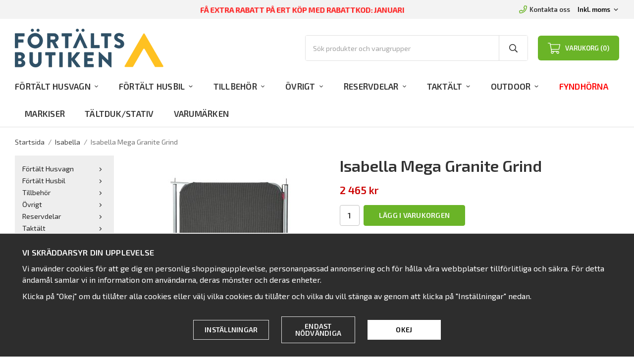

--- FILE ---
content_type: text/html; charset=UTF-8
request_url: https://fortaltsbutiken.se/isabella/isabella-mega-granite-grind/
body_size: 24050
content:
<!doctype html><html lang="sv" class="fonts-loaded"><head><meta charset="utf-8"><title>Isabella Mega Granite Grind - Isabella - Fortaltsbutiken.se</title><meta name="description" content="Grind till Mega Granite Vindskydd Grinden är ett tillbehör till vindskydd med megaställning. Grinden är klädd med akryl."><meta name="keywords" content=""><meta name="robots" content="index, follow"><meta name="viewport" content="width=device-width, initial-scale=1"><!-- WIKINGGRUPPEN 13.2.2 --><link rel="shortcut icon" href="/favicon.png"><style>body{margin:0}*,*:before,*:after{-moz-box-sizing:border-box;-webkit-box-sizing:border-box;box-sizing:border-box}body{background-color:#fff}html{color:#333;font-family:sans-serif;font-size:16px;font-weight:400;line-height:1.45}@media all and (max-width:480px){html{font-size:.9rem}}html.fonts-loaded{font-family:'Exo 2',sans-serif}h1,h2,h3,h4,h5,h6,.highlight-bar,.footer-bar h4,.category-item--card .category-item__body__title,.startpage-campaign h2,.startpage-campaign .highlight-bar{margin-top:0;margin-bottom:10px;color:#333;font-family:sans-serif;font-weight:600}h3,h4,h5,h6,.footer-bar h4{line-height:1.25;letter-spacing:.25px;text-transform:uppercase}.fonts-loaded h3,.fonts-loaded h4,.fonts-loaded h5,.fonts-loaded h6,.fonts-loaded .footer-bar h4{font-family:'Exo 2',sans-serif}h1,.category-item--card .category-item__body__title,.startpage-campaign h2,.startpage-campaign .highlight-bar{font-size:32px;font-weight:600;line-height:1.25}@media all and (max-width:480px){h1,.category-item--card .category-item__body__title,.startpage-campaign h2,.startpage-campaign .highlight-bar{font-size:26px}}.fonts-loaded h1,.fonts-loaded .category-item--card .category-item__body__title,.fonts-loaded .startpage-campaign h2,.fonts-loaded .startpage-campaign .highlight-bar{font-family:'Exo 2',sans-serif}h2,.highlight-bar{font-size:24px;font-weight:600}@media all and (max-width:480px){h2,.highlight-bar{font-size:22px}}.fonts-loaded h2,.fonts-loaded .highlight-bar{font-family:'Exo 2',sans-serif}h3,.footer-bar h4{font-size:18px}@media all and (max-width:480px){h3,.footer-bar h4{font-size:16px}}h4{font-size:16px}@media all and (max-width:480px){h4{font-size:14px}}h5{font-size:15px}@media all and (max-width:480px){h5{font-size:14px}}h6{font-size:11px}p{margin:0 0 10px}b,strong,th{font-weight:600}th,td{text-align:left}img{height:auto;max-width:100%;vertical-align:middle}a{color:#6ab427;text-decoration:none}a:hover{text-decoration:underline}input,textarea{border:1px solid #c2c2c2;border-radius:4px;padding:8px 10px;background-clip:padding-box;color:#333;line-height:1.3}input:focus,textarea:focus{border-color:#aeaeae;outline:none}input::placeholder,textarea::placeholder{color:#a2a2a2}select{padding:2px 3px;font-size:14px}option{font-weight:400}hr{border:0;border-top:1px solid #cfcfcf;display:block;height:1px;margin:15px 0;padding:0}.l-holder{position:relative;margin-left:auto;margin-right:auto;max-width:1220px}.view-fullwidth .l-holder{max-width:none}@media all and (max-width:1250px){.l-holder{margin-left:15px;margin-right:15px}.view-fullwidth .l-holder{margin-left:auto;margin-right:auto}}@media all and (max-width:768px),only screen and (max-device-width:900px) and (orientation:landscape){.l-holder{margin-top:15px}.view-nomargin .l-holder{margin-top:0}}.l-constrained{position:relative;margin-left:auto;margin-right:auto;max-width:1220px}@media all and (max-width:1250px){.l-constrained{margin-left:15px;margin-right:15px}}.l-main{margin-bottom:35px;overflow:hidden}.view-home .l-main{margin-bottom:0}.l-sidebar,.l-sidebar-primary{width:200px}.l-sidebar-primary{float:left;margin-right:30px}@media all and (max-width:768px),only screen and (max-device-width:900px) and (orientation:landscape){.l-sidebar-primary{display:none}}.l-sidebar{float:right;margin-left:30px}@media all and (max-width:960px){.l-sidebar{display:none}}.neutral-btn{padding:0;border-style:none;background-color:transparent;outline:none;-webkit-appearance:none;-moz-appearance:none;appearance:none;-webkit-user-select:none;-moz-user-select:none;-ms-user-select:none;user-select:none}.grid{margin-left:-20px}.grid:before,.grid:after{content:"";display:table}.grid:after{clear:both}.grid:before,.grid:after{content:"";display:table}.grid:after{clear:both}.grid-item{display:inline-block;margin-bottom:20px;padding-left:20px;vertical-align:top}.grid--small{margin-left:-10px}.grid--small .grid-item{margin-bottom:10px;padding-left:10px}.grid--middle .grid-item{vertical-align:middle}.grid-item-1-1{width:100%}.grid-item-1-2{width:50%}.grid-item-1-3{width:33.33%}.grid-item-2-3{width:66.66%}.grid-item-1-4{width:25%}.grid-item-1-6{width:16.66%}@media all and (max-width:768px),only screen and (max-device-width:900px) and (orientation:landscape){.grid:not(.grid--static) .grid-item-1-4{width:50%}.grid:not(.grid--static) .grid-item-1-6{width:33.33%}}@media all and (max-width:480px){.grid:not(.grid--static){margin-left:0}.grid:not(.grid--static) .grid-item-1-2,.grid:not(.grid--static) .grid-item-1-3,.grid:not(.grid--static) .grid-item-2-3,.grid:not(.grid--static) .grid-item-1-4{width:100%;padding-left:0}.grid:not(.grid--static).grid-6{margin-left:-20px}.grid:not(.grid--static) .grid-item-1-6{width:50%}}.nav,.nav-block,.nav-float{margin:0;padding-left:0;list-style-type:none}.nav>li,.nav>li>a{display:inline-block}.nav-float>li{float:left}.nav-block>li>a{display:block}.nav-tick li{margin-right:10px}.nav-tick{margin-bottom:10px}.block-list{margin:0;padding-left:0;list-style-type:none}.list-info dd{margin:0 0 15px}.media{margin-bottom:15px}.media,.media-body{overflow:hidden}.media-img{margin-right:15px;float:left}.media-img img{display:block}.table{border-collapse:collapse;border-spacing:0;table-layout:fixed;width:100%}.table td,.table th{padding:0}.default-table{width:100%}.default-table>thead>tr{border-bottom:1px solid #e2e2e2}.default-table>thead th{padding:8px}.default-table>tbody td{padding:8px}.video-wrapper{position:relative;height:0;margin-bottom:20px;padding-bottom:56.25%;padding-top:25px}.video-wrapper iframe{position:absolute;top:0;left:0;height:100%;width:100%}.flexslider{overflow:hidden}.flexslider .is-flex-lazyload{visibility:hidden}.flexslider a{text-decoration:none}.flex__item{position:relative;display:none;backface-visibility:hidden}.flex__item:first-child{display:block}.flex__item>div{padding-bottom:36%;background-size:cover;background-position:center}@media all and (max-width:1250px){.flex__item>div{padding-bottom:46%}}@media all and (max-width:768px),only screen and (max-device-width:900px) and (orientation:landscape){.flex__item>div{padding-bottom:56%}}@media all and (max-width:480px){.flex__item>div{padding-bottom:66%}}.is-flex-loading .flex-arrow{visibility:hidden}.is-flex-touch .flex-arrows{display:none}.is-flex-loading .flex-nav{visibility:hidden;opacity:0}.flex-nav{margin-top:15px;margin-bottom:10px;opacity:1;visibility:visible}.flex-nav--paging{position:absolute;bottom:0;z-index:99;width:100%;text-align:center}.flex-nav--paging li{display:inline-block;margin:0 4px}.flex-nav--paging a{border-radius:100%;display:block;height:9px;width:9px;background:#666;background:rgba(0,0,0,.2);cursor:pointer;text-indent:-9999px;-webkit-tap-highlight-color:rgba(0,0,0,0)}.flex-nav--paging .flex-active a{background:#000;background:rgba(0,0,0,.5);cursor:default}.flex-nav--thumbs{overflow:hidden}.flex-nav--thumbs li{float:left;width:9%}.flex-nav--thumbs img{cursor:pointer;opacity:.7}.flex-nav--thumbs img:hover,.flex-active .flex-nav--thumbs img{opacity:1}.flex-nav--thumbs .flex-active{cursor:default}.flex-overlay-link{position:absolute;bottom:0;left:0;right:0;top:0;z-index:2}.flex-caption{position:absolute;bottom:5%;left:50%;z-index:8;border-radius:6px;margin-left:-610px;overflow:hidden;padding:20px 30px;width:470px;background-color:#c00;color:#fff}@media all and (max-width:1250px){.flex-caption{bottom:35px;left:15px;margin-left:0;padding:10px 20px;width:380px}}@media all and (max-width:480px){.flex-caption{display:none}}.flex-caption h2,.flex-caption .highlight-bar{font-size:30px;line-height:1}@media all and (max-width:1250px){.flex-caption h2,.flex-caption .highlight-bar{font-size:22px;line-height:1.1}}@media all and (max-width:960px){.flex-caption h2,.flex-caption .highlight-bar{margin-bottom:5px}}.flex-caption p{margin:0;font-size:24px;font-weight:600}@media all and (max-width:1250px){.flex-caption p{font-size:18px}}.flex-caption .flex-link{color:#fff;font-size:13px;font-weight:600;letter-spacing:.25px;text-transform:uppercase}.flex-caption .flex-link .icon{position:relative;top:1px;margin-left:4px;font-size:11px}@media all and (max-width:960px){.flex-caption .flex-link{display:none}}.is-lazyload,img[data-src]{visibility:hidden;opacity:0}img[src]{visibility:visible;opacity:1;transition:opacity .3s}.highlight-bar{margin-bottom:20px;margin-top:30px;text-align:center;text-transform:none}.breadcrumbs{margin-bottom:10px;padding-bottom:7px;font-size:.9rem}.breadcrumbs>li{color:#777;line-height:1}.breadcrumbs a{color:#444;vertical-align:top}.breadcrumbs .icon{margin-left:2px;margin-right:2px;vertical-align:top;color:#999}.breadcrumbs__divider{margin-left:7px;margin-right:7px}.rss-logo .icon{font-size:14px;vertical-align:middle}.rss-logo a .icon{color:#333}.rss-logo a:hover .icon{color:#db6b27;text-decoration:none}.btn{position:relative;border:1px solid #e1e1e1;border-radius:4px;display:inline-block;padding:12px 22px;background-color:#fff;color:#333;font-size:14px;font-weight:600;line-height:1;letter-spacing:.25px;text-align:center;text-transform:uppercase;cursor:pointer;outline-style:none;user-select:none;-webkit-tap-highlight-color:rgba(0,0,0,0)}@media all and (max-width:480px){.btn{font-size:13px}}.btn .icon{vertical-align:middle}.btn:hover,.btn:focus{background-color:#f2f2f2;text-decoration:none}.btn:active{box-shadow:inset 0 3px 5px rgba(0,0,0,.125)}.btn--primary{border-color:#6ab427;background-color:#6ab427;color:#fff}.btn--primary:hover,.btn--primary:focus{border-color:#5e9f22;background-color:#5e9f22}.btn--medium{padding:12px 30px;font-size:.9rem}.btn--large{padding:15px 35px;font-size:1rem}.btn--block{display:block;padding:12px 30px;width:100%;font-size:.9rem;text-align:center}.newsletter-popup{padding-top:10px;padding-bottom:5px}.newsletter-popup label{display:inline-block;margin-bottom:5px;font-weight:700}.newsletter-popup__btn{margin-top:10px;outline-style:none}.is-newsletter-form-status{display:none;margin-top:10px}.is-newsletter-form-status .is-info{font-weight:700;color:#264c72}.is-newsletter-form-status .is-error{color:#9c2400}.is-newsletter-spinner{position:relative;margin-left:18px}.fancybox-fluid .fancybox-inner{height:auto!important}.fancybox-skin{background:#fff!important}.card{margin-bottom:15px}.card__heading{margin:0;padding:7px 10px;background-color:#f3f3f3;color:#333;font-weight:700}.card__body{border:1px solid #dcdcdc;border-top-style:none;padding:10px;background:#fff}.topcart-holder{position:relative}.is-sticky .topcart-holder{flex-shrink:0}.topcart{display:flex;align-items:center;border-radius:6px;height:50px;padding-left:20px;padding-right:20px;background:#6ab427;color:#fff;font-size:13px;font-weight:600;text-transform:uppercase}.topcart a{color:#fff}.topcart a:hover{text-decoration:none}.is-sticky .topcart{height:44px;padding-left:10px;padding-right:10px}.topcart__body{display:inline-block;margin-right:5px;cursor:pointer;vertical-align:middle}.topcart__icon-inner{position:relative;display:inline-block;vertical-align:middle}.topcart__cart-icon{margin-right:10px;font-size:25px;vertical-align:top}.topcart__text{vertical-align:middle}.topcart__favorites{display:flex;align-items:center;justify-content:center;border-radius:6px;height:50px;margin-right:5px;padding-left:10px;padding-right:10px;background:#6ab427;color:#fff}.topcart__favorites .icon{color:#fff;font-size:25px;vertical-align:top}.is-hover.topcart__favorites .icon{animation:pop 0.25s cubic-bezier(.694,.0482,.335,1) 3}.is-new-cart-item .topcart__count{animation:cart-count-pop 0.25s cubic-bezier(.694,.0482,.335,1)}.popcart{display:none}.filtermenu{margin:0;padding-left:0;list-style-type:none}.filtermenu li:last-child{border-bottom:0}.filtermenu__item{border-bottom:solid 1px #dcdcdc;padding:6px;background-color:#f9f9f9}.filtermenu__item input[type="checkbox"]+label:before{margin-top:6px}.card__heading--filter{border:1px solid #dcdcdc}.filtermenu__item--heading{padding:8px 10px;font-weight:600;background:#fff}.product-filter{border:1px solid #e2e2e2;border-radius:4px;display:none;margin-top:10px;margin-bottom:10px;overflow:hidden;padding:0}@media all and (max-width:768px),only screen and (max-device-width:900px) and (orientation:landscape){.product-filter{display:block}}.product-filter__btn{align-items:center;justify-content:space-between;display:flex;padding:10px;width:100%;font-weight:600}.product-filter__body{display:none;padding:15px 15px 0}.grid-gallery{margin:0;padding-left:0;list-style-type:none;display:grid;grid-template-columns:repeat(3,1fr);grid-gap:15px;margin-bottom:15px}.no-cssgrid .grid-gallery{margin-left:-15px}.no-cssgrid .grid-gallery>li{display:inline-block;vertical-align:top;width:calc(99.99%/3 - 15px);margin-left:15px;margin-bottom:15px}.view-category .grid-gallery,.view-product .grid-gallery,.view-search .grid-gallery,.view-campaigns .grid-gallery,.autocomplete .grid-gallery{display:grid;grid-template-columns:repeat(3,1fr);grid-gap:15px;margin-bottom:15px}.no-cssgrid .view-category .grid-gallery,.no-cssgrid .view-product .grid-gallery,.no-cssgrid .view-search .grid-gallery,.no-cssgrid .view-campaigns .grid-gallery,.no-cssgrid .autocomplete .grid-gallery{margin-left:-15px}.no-cssgrid .view-category .grid-gallery>li,.no-cssgrid .view-product .grid-gallery>li,.no-cssgrid .view-search .grid-gallery>li,.no-cssgrid .view-campaigns .grid-gallery>li,.no-cssgrid .autocomplete .grid-gallery>li{display:inline-block;vertical-align:top;width:calc(99.99%/3 - 15px);margin-left:15px;margin-bottom:15px}@media all and (max-width:960px){.grid-gallery,[class^=view-] .grid-gallery{display:grid;grid-template-columns:repeat(2,1fr);grid-gap:10px;margin-bottom:10px}.no-cssgrid .grid-gallery,.no-cssgrid [class^=view-] .grid-gallery{margin-left:-10px}.no-cssgrid .grid-gallery>li,.no-cssgrid [class^=view-] .grid-gallery>li{display:inline-block;vertical-align:top;width:calc(99.99%/2 - 10px);margin-left:10px;margin-bottom:10px}}.view-home .grid-gallery--categories{display:grid;grid-template-columns:repeat(2,1fr);grid-gap:17px;margin-bottom:17px;margin-bottom:40px;margin-top:50px}.no-cssgrid .view-home .grid-gallery--categories{margin-left:-17px}.no-cssgrid .view-home .grid-gallery--categories>li{display:inline-block;vertical-align:top;width:calc(99.99%/2 - 17px);margin-left:17px;margin-bottom:17px}@media all and (max-width:768px),only screen and (max-device-width:900px) and (orientation:landscape){.view-home .grid-gallery--categories{margin-left:auto;margin-right:auto;max-width:600px;display:grid;grid-template-columns:repeat(1,1fr);grid-gap:15px;margin-bottom:15px}.no-cssgrid .view-home .grid-gallery--categories{margin-left:-15px}.no-cssgrid .view-home .grid-gallery--categories>li{display:inline-block;vertical-align:top;width:calc(99.99%/1 - 15px);margin-left:15px;margin-bottom:15px}}.row-gallery{margin:0;padding-left:0;list-style-type:none}.row-gallery>li{margin-bottom:15px}.list-gallery{margin:0;padding-left:0;list-style-type:none}.list-gallery>li{margin-bottom:15px}.list-gallery>li:last-child{margin-bottom:0}.header-bar{padding-top:6px;padding-bottom:6px;background:#f3f3f3;font-size:13px;font-weight:600}@media all and (max-width:1250px){.header-bar{font-size:12px}}@media all and (max-width:768px),only screen and (max-device-width:900px) and (orientation:landscape){.header-bar{display:none}}.header-bar-sections{align-items:center;justify-content:space-between;display:flex}.header-bar-sections__col-1 ul{margin:0;padding:0;list-style:none}.header-bar-sections__col-1 li{display:inline-block;margin-right:15px}@media all and (max-width:1250px){.header-bar-sections__col-1 li{margin-right:12px}}.header-bar-sections__col-1 .icon{position:relative;top:2px}.header-bar-sections__col-2{flex-shrink:0}.header-bar-sections__col-2 .menu-icon{margin-right:5px;color:#6ab427;font-size:16px}.header-bar__nav{display:inline-block;vertical-align:middle}.header-bar__nav li{margin-left:15px;vertical-align:middle}@media all and (max-width:1250px){.header-bar__nav li{margin-left:12px}}.header-bar__nav a{color:#333}.header{background:#fff}@media all and (max-width:768px),only screen and (max-device-width:900px) and (orientation:landscape){.header{display:none}}.header-sections{position:relative;display:flex;align-items:center;padding-top:20px;padding-bottom:10px}.header-sections__col--1{flex-shrink:0;max-width:400px}@media all and (max-width:960px){.header-sections__col--1{max-width:240px}}.header-sections__col--2{padding-left:60px;padding-right:20px;width:100%}@media all and (max-width:960px){.header-sections__col--2{padding-left:30px}}.header-sections__col--3{display:flex;align-items:center;flex-shrink:0}.header-logo{display:inline-block;max-width:100%}.m-header{position:relative;position:-webkit-sticky;position:sticky;top:0;z-index:1000;align-items:center;justify-content:space-between;border-bottom:1px solid #e9e9e9;display:none;height:65px;padding-left:10px;padding-right:10px;background:#fff}@media all and (max-width:768px),only screen and (max-device-width:900px) and (orientation:landscape){.m-header{display:flex}}@media all and (max-width:480px){.m-header{height:50px}}@media screen and (orientation:landscape){.m-header{position:relative}}.m-header__col-1,.m-header__col-2,.m-header__col-3{-webkit-box-flex:1;-ms-flex:1;flex:1;-webkit-box-align:center;-ms-flex-align:center;align-items:center}.m-header__col-1{-webkit-box-pack:start;-ms-flex-pack:start;justify-content:flex-start}.m-header__col-2{-webkit-box-pack:center;-ms-flex-pack:center;justify-content:center;text-align:center}.m-header__col-3{-webkit-box-pack:end;-ms-flex-pack:end;justify-content:flex-end;text-align:right}.m-header__logo{display:inline-block}.m-header__logo img{max-width:155px;max-height:65px;padding-top:5px;padding-bottom:5px}@media all and (max-width:480px){.m-header__logo img{max-width:135px;max-height:50px}}.m-header__logo img:hover,.m-header__logo img:active{opacity:.8}.m-header__logo a{-webkit-tap-highlight-color:rgba(0,0,0,0)}.m-header__item{width:35px;color:#444;font-size:21px;line-height:1;-webkit-tap-highlight-color:rgba(0,0,0,0)}.m-header__item .icon{vertical-align:top}.m-header__item--search{font-size:18px}.m-header__item--cart-inner{position:relative;display:inline-block}.m-header__item--cart-count{position:absolute;top:-7px;right:-11px;border-radius:50%;height:17px;width:17px;background:#6ab427;color:#fff;font-size:10px;line-height:17px;text-align:center}.m-header__item--favorites{margin-right:6px}.is-hover.m-header__item--favorites .icon{animation:pop 0.25s cubic-bezier(.694,.0482,.335,1) 3}.mobile-usps{display:none;padding-bottom:2px;padding-top:4px;background:#f3f3f3;font-size:12px;font-weight:600;text-align:center}.mobile-usps ul{margin:0;padding:0;list-style:none}.mobile-usps li{display:inline-block;margin-bottom:2px;margin-left:8px;margin-right:8px}.mobile-usps .icon{position:relative;top:2px}@media all and (max-width:768px),only screen and (max-device-width:900px) and (orientation:landscape){.mobile-usps{display:block}}.icon{display:inline-block;width:1em;height:1em;fill:currentColor;pointer-events:none;stroke-width:0;stroke:currentColor}.icon--small{font-size:.8rem}.icon--medium{font-size:1.2rem}.icon--large{font-size:3rem}.icon-on,.is-active .icon-off,.is-hover .icon-off{display:none}.is-active .icon-on,.is-hover .icon-on{display:inline}.svg-wrapper{display:inline-block}input[type="radio"],input[type="checkbox"]{display:none;display:inline-block\9}input[type="radio"]+label,input[type="checkbox"]+label{cursor:pointer}input[type="radio"]+label:before,input[type="checkbox"]+label:before{border:1px solid #a9a9a9;border-radius:2px;display:inline-block;display:none\9;height:12px;margin-right:4px;margin-top:3px;width:12px;background:#f9f9f9;background:linear-gradient(#f9f9f9,#e9e9e9);content:'';vertical-align:top}input[type="radio"]+label:before{border-radius:50%}input[type="radio"]:checked+label:before{background:#f9f9f9 url(//wgrremote.se/img/mixed/checkbox-radio-2.png) center no-repeat;background-size:6px}input[type="checkbox"]:checked+label:before{background:#f9f9f9 url(//wgrremote.se/img/mixed/checkbox-box-2.png) center no-repeat;background-size:8px}input[type="radio"]:disabled+label:before,input[type="checkbox"]:disabled+label:before{background:#bbb;cursor:default}.input--highlight{border-color:#6ab427;box-shadow:0 0 10px rgba(0,0,0,.15)}.label-wrapper{padding-left:20px}.label-wrapper>label{position:relative}.label-wrapper>label:before{position:absolute;margin-left:-20px}.input-form input,.input-form textarea{width:100%}.input-form__row{margin-bottom:8px}.input-form label{display:inline-block;margin-bottom:2px}.max-width-form{max-width:300px}.max-width-form-x2{max-width:400px}.input-table{display:table}.input-table__item{display:table-cell;white-space:nowrap}.input-table--middle .input-table__item{vertical-align:middle}.input-group{display:flex}.input-group--cramped .btn{border-radius:4px}.input-group--cramped *:first-child{border-top-right-radius:0;border-bottom-right-radius:0}.input-group--cramped *:last-child{border-top-left-radius:0;border-bottom-left-radius:0}.input-group--cramped input:first-child{border-right:0}.input-group--cramped input:last-child{border-left:0}.input-group__item{width:50%}.input-group__item:first-child{margin-right:2%}.input-group-1-4 .input-group__item{width:70%}.input-group-1-4 .input-group__item:first-child{width:28%}.input-select{position:relative;align-items:center;display:inline-flex}.input-select select{border-style:none;height:100%;padding:5px 15px 5px 0;width:100%;-webkit-appearance:none;-moz-appearance:none;appearance:none;background:none;font:inherit;line-height:normal;outline:none}.input-select select::-ms-expand{display:none}.input-select .icon{position:absolute;top:0;right:0;bottom:0;margin:auto}.input-select--box{border:1px solid #d9d9d9;border-radius:4px}.input-select--box select{padding:8px 30px 8px 15px}.input-select--box--medium{border-color:#c2c2c2}.input-select--box--medium select{padding:7px 30px 7px 15px}.input-select--box--small select{padding:5px 25px 5px 10px}.input-select--box .icon{right:10px}.product-item__banner{position:absolute;left:-1px;top:15px;z-index:2;height:28px;padding-left:11px;padding-right:11px;background-color:#d9d9d9;color:#fff;font-size:.9rem;font-weight:700;line-height:27px}@media all and (max-width:480px){.product-item__banner{top:10px;height:24px;padding-left:8px;padding-right:0;font-size:.8rem;line-height:23px}}.product-item__banner__span{position:absolute;left:100%;top:0;border:14px solid #d9d9d9;border-left-style:none;border-right-color:transparent!important;border-right-width:9px;content:''}@media all and (max-width:480px){.product-item__banner__span{border:12px solid #d9d9d9}}.banners input[type=radio].default:after{width:15px;height:15px;border-radius:15px;top:-2px;left:-1px;position:relative;background-color:#d1d3d1;content:'';display:inline-block;visibility:visible;border:2px solid #fff}.banners input[type=radio].default:checked:after{width:15px;height:15px;border-radius:15px;top:-2px;left:-1px;position:relative;background-color:#CD6771;content:'';display:inline-block;visibility:visible;border:2px solid #fff}.banners input[type=radio]:hover{cursor:hand;cursor:pointer}.colorpicker-js,.colorpicker-input-js{display:inline-block}.colorpicker-input-js{border-radius:5px;border:1px solid #0d0d0d;width:25px;height:25px;margin-top:auto}.colorPickerLabel{display:inline-block;width:auto;height:25px;line-height:25px;float:left;margin-right:4px}a.banner-action{color:#369}.hide{display:none!important}.product-item{position:relative;display:flex;flex-direction:column;border:1px solid #f3f3f3;border-radius:6px;padding:35px;background:#fff;cursor:pointer;text-align:center}.product-item:hover{border-color:#dadada}@media all and (max-width:768px),only screen and (max-device-width:900px) and (orientation:landscape){.product-item{padding:15px;-webkit-tap-highlight-color:rgba(0,0,0,0)}}@media all and (max-width:480px){.product-item{padding:8px 8px 12px;-webkit-tap-highlight-color:rgba(0,0,0,0)}}.product-item .price{font-size:1.3rem}.product-item .price-discount,.product-item .price-original{display:inline-block}.product-item__img{position:relative;margin-bottom:7px;padding-bottom:76%}.product-item__img img{position:absolute;top:0;right:0;bottom:0;left:0;margin:auto;max-height:100%}.product-item__heading{margin-bottom:7px;color:#333;font-size:1rem;font-weight:400;letter-spacing:0;text-transform:none}.product-item__body{margin-top:auto}.product-item__select-area{margin-bottom:7px}.product-item__buttons{margin-top:25px}@media all and (max-width:480px){.product-item__buttons{margin-top:15px}}.product-item__buttons .btn{min-width:30%;padding-left:20px;padding-right:20px;text-align:center}@media all and (max-width:480px){.product-item__buttons .btn{padding:9px 14px}}.product-item__buttons .btn--primary{margin-left:10px}@media all and (max-width:480px){.product-item__buttons .btn--primary{margin-left:5px}}.product-item__favorite-icon{margin-left:auto;margin-right:auto;width:20px;color:#b6b6b6;font-size:18px}.is-active.product-item__favorite-icon .icon{color:#c00}.is-hover.product-item__favorite-icon .icon{animation:pop 0.25s cubic-bezier(.694,.0482,.335,1)}.list-gallery .product-item{border:none;padding:0}.category-item{position:relative;border:1px solid #e9e9e9;padding:8px;background:#fff;text-align:center;cursor:pointer}@media all and (max-width:768px),only screen and (max-device-width:900px) and (orientation:landscape){.category-item{-webkit-tap-highlight-color:rgba(0,0,0,0)}}.category-item__img{position:relative;padding-bottom:64.5%;margin-bottom:7px}.category-item__img img{position:absolute;top:0;right:0;bottom:0;left:0;margin:auto;max-height:100%}.category-item__heading a{color:#333;text-decoration:none}.category-item--card{border-radius:6px;border-style:none;overflow:hidden;padding:0;background:transparent}.category-item--card .category-item__img{margin-bottom:0}.category-item--card .category-item__body{position:absolute;left:0;right:0;bottom:0;background-image:linear-gradient(to bottom,rgba(0,0,0,0),rgba(0,0,0,.2))}.category-item--card .category-item__body__title{padding:5% 15px;color:#fff}.product-item-row{border:1px solid #e9e9e9;padding:15px;overflow:hidden;cursor:pointer}@media all and (max-width:480px){.product-item-row .btn:not(.btn--primary){display:none}.product-item-row .btn{padding:6px 12px}}.product-item-row__checkbox-area{float:left}.product-item-row__img{float:left;margin-right:15px;width:80px;text-align:center}.product-item-row__img img{max-height:80px}.product-item-row__footer{float:right;margin-left:15px;text-align:right}.product-item-row__body{overflow:hidden}.product-item-row__price{margin-bottom:10px}.menubar{position:relative;position:-webkit-sticky;position:sticky;top:0;left:0;z-index:100;border-bottom:1px solid #e1e1e1;margin-bottom:20px;background-color:#fff}.view-nomargin .menubar{margin-bottom:0}@media all and (max-width:768px),only screen and (max-device-width:900px) and (orientation:landscape){.menubar{display:none}}.menubar-inner{align-items:center;justify-content:space-between;display:flex}.site-nav{display:flex;flex-wrap:wrap}.site-nav>li>a{align-items:center;display:flex;height:55px;padding:0 20px;color:#333;font-size:17px;font-weight:600;letter-spacing:.25px;text-transform:uppercase}@media all and (max-width:1250px){.site-nav>li>a{padding-left:12px;padding-right:12px;font-size:14px}}.site-nav>li:first-of-type>a{padding-left:0}.site-nav>li:hover>a{color:#737373;text-decoration:none}.site-nav__home .icon{position:relative;vertical-align:middle}.menu-icon{font-size:1.3rem;vertical-align:text-bottom}.dropdown{display:none}.listmenu{margin:0;padding-left:10px;list-style-type:none}.listmenu a{position:relative;display:block;padding-top:2px;padding-bottom:2px;color:#222;font-size:.9rem}.listmenu .selected{font-weight:600}li .listmenu{display:none}.is-listmenu-opened>.listmenu{display:block}.listmenu-0{padding:15px;background:#eee}.listmenu-0>li>a{padding-top:2px 17px 2px 10px;font-weight:400}.listmenu-0>li>.selected,.listmenu-0>li>.selected .menu-node{font-weight:600}.listmenu-1{padding-top:4px;padding-bottom:4px;padding-left:15px}.listmenu-1>li>a{padding-top:4px;padding-bottom:4px}.menu-node{position:absolute;top:0;right:0;bottom:0;margin:auto;height:12px;width:25px;color:#333;font-size:12px;text-align:center}@media all and (max-width:768px),only screen and (max-device-width:900px) and (orientation:landscape){.menu-node{height:100%;width:40px;font-size:22px;text-align:center;line-height:49px}}.price{color:#333;font-weight:600}.price-discount{color:#c00}.price-original{color:#666;font-size:.8rem;text-decoration:line-through}.site-search{border:1px solid #e1e1e1;border-radius:4px;display:flex;max-width:450px;margin-left:auto;overflow:hidden;background-color:#fff}.site-search .icon{vertical-align:top}.site-search .preloader{left:auto;right:15px}.site-search__col-1{position:relative;width:100%}.site-search__col-2{height:50px}.site-search__input{border-radius:0;border:none;height:50px;padding-left:15px;overflow:hidden;background-image:#fff;font-size:.9rem;text-overflow:ellipsis;white-space:nowrap}.site-search__input::-ms-clear{display:none}.site-search__btn{padding:0;border-style:none;background-color:transparent;outline:none;-webkit-appearance:none;-moz-appearance:none;appearance:none;-webkit-user-select:none;-moz-user-select:none;-ms-user-select:none;user-select:none;border-left:1px solid #dcdcdc;height:100%;padding-left:20px;padding-right:20px;background:#fff;font-size:17px;line-height:1}.site-search__btn .icon{vertical-align:top}.site-search__btn:focus{opacity:.6}.autocomplete{position:absolute;left:0;right:0;z-index:1001;border-radius:0 0 6px 6px;display:none;margin-top:20px;padding:20px;width:100%;background:#fff;box-shadow:0 2px 8px rgba(0,0,0,.25);color:#222}@media all and (max-width:1250px){.autocomplete{margin-left:15px;margin-right:15px;width:auto}}@media all and (max-width:768px),only screen and (max-device-width:900px) and (orientation:landscape){.autocomplete{position:fixed;top:0!important;bottom:0;margin-top:0;margin-left:0;margin-right:0;padding:0;border-radius:0;background:rgba(0,0,0,.3);box-shadow:none}}.is-autocomplete-active .autocomplete{display:block}@media all and (max-width:768px),only screen and (max-device-width:900px) and (orientation:landscape){.autocomplete-content{padding:15px 15px 100px;height:100%;overflow-y:auto;user-select:none;-webkit-overflow-scrolling:touch!important}.is-autocomplete-open body,.is-autocomplete-active .autocomplete{background:#fff}.is-autocomplete-open body{overflow:hidden}.is-autocomplete-open .autocomplete{display:block}.is-autocomplete-open .m-nav{display:none}}.sort-section{margin-top:5px;margin-bottom:20px}.sort-section>li{margin-right:4px}.sort-section-heading{align-items:center;border:1px solid #d9d9d9;border-right:0;border-top-left-radius:3px;border-bottom-left-radius:3px;display:flex;padding-left:15px;padding-right:15px;background:#eee;font-weight:600}.sort-section-select{border-top-left-radius:0;border-bottom-left-radius:0}@media all and (max-width:768px),only screen and (max-device-width:900px) and (orientation:landscape){.sort-section-select{width:100%}}.l-product{overflow:hidden}.l-product-col-1,.l-product-col-3{float:left;width:41%}.l-product-col-2{float:right;padding-left:20px;width:59%}.l-product-col-3{clear:left}@media all and (max-width:600px){.l-product-col-1,.l-product-col-2,.l-product-col-3{float:none;padding-left:0;padding-right:0;width:auto}}.product-carousel{position:relative;margin-bottom:15px;overflow:hidden}.product-carousel,.product-carousel__item{max-height:400px}@media all and (max-width:480px){.product-carousel,.product-carousel__item{max-height:250px}}.product-carousel__item{position:relative;text-align:center}.product-carousel__link{display:block;height:0;width:100%;cursor:pointer;cursor:-webkit-zoom-in;cursor:-moz-zoom-in;cursor:zoom-in}.product-carousel__img{position:absolute;top:0;left:0;right:0;bottom:0;margin:auto;max-height:100%;width:auto}.product-thumbs{margin-bottom:15px;font-size:0}.product-thumbs img{margin-top:5px;margin-right:5px;max-height:50px;cursor:pointer}.product-title{margin-bottom:15px}.product-options-title{margin-bottom:5px;font-weight:700}.product-options-items{margin-bottom:5px}.product-options-items label{border:1px solid #ccc;display:inline-block;margin-bottom:5px;margin-right:5px;min-width:60px;padding:6px 8px;color:#444;text-align:center}.product-options-items:last-of-type{margin-right:0}.product-options-items input:checked+label{border-color:#000;border-width:2px;color:#000;font-weight:600}.product-options-items input,.product-options-items input+label:before{display:none}.product-option-spacing{padding-right:10px;padding-bottom:7px}.product-cart-button-wrapper{margin-bottom:15px}@media all and (max-width:480px){.product-cart-button-wrapper .btn--primary{display:block;width:100%;text-align:center}}.product-quantity{margin-right:8px;padding-top:10px;padding-bottom:10px;width:40px;font-weight:600;text-align:center}.product-custom-fields{margin-left:5px;margin-top:10px}.product-price-field{margin-bottom:15px}.product-price-field .price{font-size:21px}.product-stock{margin-bottom:10px}.product-stock-item{display:none}.product-stock-item .icon{vertical-align:middle;font-size:16px}.active-product-stock-item{display:block}.product-stock-item__text{vertical-align:middle}.in-stock .icon{color:#3eac0d}.product-stock .in-stock .icon{display:none}.on-order .icon{color:#eba709}.soon-out-of-stock .icon{color:#114b85}.out-of-stock>.icon{color:#d4463d}.product-part-payment-klarna{margin-bottom:10px}.is-hidden{display:none!important}.clearfix:before,.clearfix:after{content:"";display:table}.clearfix:after{clear:both}.clear{clear:both}.flush{margin:0!important}.wipe{padding:0!important}.right{float:right!important}.left{float:left!important}.float-none{float:none!important}.text-left{text-align:left!important}.text-center{text-align:center!important}.text-right{text-align:right!important}.align-top{vertical-align:top!important}.align-middle{vertical-align:middle!important}.align-bottom{vertical-align:bottom!important}.go:after{content:"\00A0" "\00BB"!important}.stretched{width:100%!important}.center-block{display:block;margin-left:auto;margin-right:auto}.vertical-center{align-items:center;display:flex}.space-between{justify-content:space-between;display:flex}.vertical-center-space-between{align-items:center;justify-content:space-between;display:flex}.muted{color:#999}.info,.footer-newsletter-info{color:#777;font-size:.7rem}.brand{color:#333}.bg-color{background:#f3f3f3}.reset-line-height{line-height:1}.mr-small{margin-right:5px}.ml-small{margin-left:5px}.mt-small{margin-top:5px}.mb-small{margin-bottom:5px}.mr{margin-right:15px}.ml{margin-left:15px}.mt{margin-top:15px}.mb{margin-bottom:15px}@media all and (max-width:960px){.hide-for-xlarge{display:none!important}}@media all and (max-width:768px),only screen and (max-device-width:900px) and (orientation:landscape){.hide-for-large{display:none!important}.hide-on-touch{display:none}}@media all and (max-width:480px){.hide-for-medium{display:none!important}}@media all and (max-width:320px){.hide-for-small{display:none!important}}@media all and (min-width:769px){.hide-on-desktop{display:none}}</style><link rel="stylesheet" media="print" href="/css/compiled/compiled_1.css?v=1572"
onload="this.media='all';this.onload=null;"><link rel="canonical" href="https://fortaltsbutiken.se/isabella/isabella-mega-granite-grind/"><script>window.dataLayer = window.dataLayer || [];
function gtag(){dataLayer.push(arguments);}
gtag('consent', 'default', {
'ad_storage': 'denied',
'analytics_storage': 'denied',
'ad_user_data': 'denied',
'ad_personalization': 'denied'
});
window.updateGoogleConsents = (function () {
let consents = {};
let timeout;
const addConsents = (function() {
let executed = false;
return function() {
if (!executed) {
executed = true;
gtag('consent', 'update', consents);
delete window.updateGoogleConsents;
}
}
})();
return function (obj) {
consents = { ...consents, ...obj };
clearTimeout(timeout);
setTimeout(addConsents, 25);
}
})();</script><script>document.addEventListener('DOMContentLoaded', function(){
$(document).on('acceptCookies1', function() {
$('body').append(atob('PHNjcmlwdD51cGRhdGVHb29nbGVDb25zZW50cyh7ICdhZF9zdG9yYWdlJzogJ2dyYW50ZWQnIH0pOzwvc2NyaXB0Pg=='));
});
});</script><script>document.addEventListener('DOMContentLoaded', function(){
$(document).on('acceptCookies1', function() {
$('body').append(atob('PHNjcmlwdD51cGRhdGVHb29nbGVDb25zZW50cyh7ICdhbmFseXRpY3Nfc3RvcmFnZSc6ICdncmFudGVkJyB9KTs8L3NjcmlwdD4='));
});
});</script><script>document.addEventListener('DOMContentLoaded', function(){
$(document).on('acceptCookies1', function() {
$('body').append(atob('PHNjcmlwdD51cGRhdGVHb29nbGVDb25zZW50cyh7ICdhZF91c2VyX2RhdGEnOiAnZ3JhbnRlZCcgfSk7PC9zY3JpcHQ+'));
});
});</script><script>document.addEventListener('DOMContentLoaded', function(){
$(document).on('acceptCookies1', function() {
$('body').append(atob('PHNjcmlwdD51cGRhdGVHb29nbGVDb25zZW50cyh7ICdhZF9wZXJzb25hbGl6YXRpb24nOiAnZ3JhbnRlZCcgfSk7PC9zY3JpcHQ+'));
});
});</script><script>document.addEventListener('DOMContentLoaded', function(){
$(document).on('denyCookies1', function() {
$('body').append(atob('PHNjcmlwdD51cGRhdGVHb29nbGVDb25zZW50cyh7ICdhZF9zdG9yYWdlJzogJ2RlbmllZCcgfSk7PC9zY3JpcHQ+'));
});
});</script><script>document.addEventListener('DOMContentLoaded', function(){
$(document).on('denyCookies1', function() {
$('body').append(atob('PHNjcmlwdD51cGRhdGVHb29nbGVDb25zZW50cyh7ICdhbmFseXRpY3Nfc3RvcmFnZSc6ICdkZW5pZWQnIH0pOzwvc2NyaXB0Pg=='));
});
});</script><script>document.addEventListener('DOMContentLoaded', function(){
$(document).on('denyCookies1', function() {
$('body').append(atob('PHNjcmlwdD51cGRhdGVHb29nbGVDb25zZW50cyh7ICdhZF91c2VyX2RhdGEnOiAnZGVuaWVkJyB9KTs8L3NjcmlwdD4='));
});
});</script><script>document.addEventListener('DOMContentLoaded', function(){
$(document).on('denyCookies1', function() {
$('body').append(atob('PHNjcmlwdD51cGRhdGVHb29nbGVDb25zZW50cyh7ICdhZF9wZXJzb25hbGl6YXRpb24nOiAnZGVuaWVkJyB9KTs8L3NjcmlwdD4='));
});
});</script><script async src="https://www.googletagmanager.com/gtag/js?id=G-BVYKP5JR84"></script><script>window.dataLayer = window.dataLayer || [];
function gtag(){dataLayer.push(arguments);}
gtag("js", new Date());
gtag("config", "G-BVYKP5JR84", {"currency":"SEK","anonymize_ip":true});gtag("event", "view_item", {"items":{"id":"F04-108C","name":"Isabella Mega Granite Grind","brand":"Isabella","category":"isabella","price":2465}}); </script><script>document.addEventListener('DOMContentLoaded', function(){
$(document).on('acceptCookies1', function() {
$('body').append(atob('PHNjcmlwdD4hZnVuY3Rpb24oZixiLGUsdixuLHQscyl7aWYoZi5mYnEpcmV0dXJuO249Zi5mYnE9ZnVuY3Rpb24oKXtuLmNhbGxNZXRob2Q/[base64]'));
});
});</script><!-- Global site tag (gtag.js) - Google Analytics --><script async src="https://www.googletagmanager.com/gtag/js?id=UA-185731364-1"></script><script> window.dataLayer = window.dataLayer || [];
function gtag(){dataLayer.push(arguments);}
gtag('js', new Date());
gtag('config', 'UA-185731364-1');</script><meta name="facebook-domain-verification" content="10u9hahgb0ly2hv4l36h8josm2bs7n" /><!-- Global site tag (gtag.js) - Google Ads: 653156015 --><script async src="https://www.googletagmanager.com/gtag/js?id=AW-653156015"></script><script> window.dataLayer = window.dataLayer || [];
function gtag(){dataLayer.push(arguments);}
gtag('js', new Date());
gtag('config', 'AW-653156015');</script><script>(function(w,d,t,r,u){var f,n,i;w[u]=w[u]||[],f=function(){var o={ti:"355024068", enableAutoSpaTracking: true};o.q=w[u],w[u]=new UET(o),w[u].push("pageLoad")},n=d.createElement(t),n.src=r,n.async=1,n.onload=n.onreadystatechange=function(){var s=this.readyState;s&&s!=="loaded"&&s!=="complete"||(f(),n.onload=n.onreadystatechange=null)},i=d.getElementsByTagName(t)[0],i.parentNode.insertBefore(n,i)})(window,document,"script","//bat.bing.com/bat.js","uetq");</script><style> .price {
color: #CC0000 !important;</style><meta property="og:title" content="Isabella Mega Granite Grind"/><meta property="og:description" content="Grind till Mega Granite VindskyddGrinden är ett tillbehör till vindskydd med megaställning. Grinden är klädd med akryl."/><meta property="og:type" content="product"/><meta property="og:url" content="https://fortaltsbutiken.se/isabella/isabella-mega-granite-grind/"/><meta property="og:site_name" content="Förtältsbutiken"/><meta property="product:retailer_item_id" content="F04-108C"/><meta property="product:price:amount" content="2465" /><meta property="product:price:currency" content="SEK" /><meta property="product:availability" content="instock" /><meta property="og:image" content="https://fortaltsbutiken.se/images/zoom/grind1.jpeg"/></head><body class="view-product" itemscope itemtype="http://schema.org/ItemPage"><div id="fb-root"></div><div class="m-header"><div class="m-header__col-1"><button class="m-header__item m-header__item--menu neutral-btn" id="js-mobile-menu" aria-label=""><span class="m-header__item--menu-open"><svg class="icon icon--bars "><use xmlns:xlink="http://www.w3.org/1999/xlink" xlink:href="/svg-icons/regular/bars.svg#icon-regular-bars" href="/svg-icons/regular/bars.svg#icon-regular-bars"></use></svg></span><span class="m-header__item--menu-close"><svg class="icon icon--times "><use xmlns:xlink="http://www.w3.org/1999/xlink" xlink:href="/svg-icons/regular/times.svg#icon-regular-times" href="/svg-icons/regular/times.svg#icon-regular-times"></use></svg></span></button><button class="m-header__item m-header__item--search neutral-btn js-touch-area" id="js-mobile-search" aria-label=""><svg class="icon icon--search "><use xmlns:xlink="http://www.w3.org/1999/xlink" xlink:href="/svg-icons/regular/search.svg#icon-regular-search" href="/svg-icons/regular/search.svg#icon-regular-search"></use></svg></button></div><div class="m-header__col-2"><a class="m-header__logo" href="/"><img src="/frontend/view_desktop/design/logos/default.png" class="mini-site-logo"
alt="Förtältsbutiken" width="300" height="78"></a></div><div class="m-header__col-3"><a class="m-header__item m-header__item--favorites js-cart-favorites is-hidden"
href="/my-favorites/?"><svg class="icon icon--heart "><use xmlns:xlink="http://www.w3.org/1999/xlink" xlink:href="/svg-icons/regular/heart.svg#icon-regular-heart" href="/svg-icons/regular/heart.svg#icon-regular-heart"></use></svg></a><button class="m-header__item m-header__item--cart neutral-btn js-touch-area"
id="js-mobile-cart" onclick="goToURL('/checkout')" aria-label=""><span class="m-header__item--cart-inner" id="js-mobile-cart-inner"><svg class="icon icon--shopping-cart "><use xmlns:xlink="http://www.w3.org/1999/xlink" xlink:href="/svg-icons/regular/shopping-cart.svg#icon-regular-shopping-cart" href="/svg-icons/regular/shopping-cart.svg#icon-regular-shopping-cart"></use></svg></span></button></div></div><div class="mobile-usps"> <style type="text/css">@keyframes pulse {
0% {
transform: scale(1);
}
50% {
transform: scale(0.9);
opacity:0.7;
}
100% {
transform: scale(1);
}
}
.header-bar-sections__col-1 {
margin-left: 30%;
}
a.pulsing-link {
display: inline-block;
color: #ff0000;
animation: pulse 4s infinite;
font-weight:bold;
text-transform: uppercase;
font-size: 16px;
}
@media (max-width: 600px){ a.pulsing-link {
display: inline-block !important;
font-size: 14px;
}
}</style><div style="text-align: center;"><a class="pulsing-link" href="https://fortaltsbutiken.se/info/erbjudanden-rabatter/">F&aring; extra rabatt p&aring; ert k&ouml;p med rabattkod: Januari</a></div></div><div class="page"><div class="header-bar"><div class="l-constrained"><div class="header-bar-sections"><div class="header-bar-sections__col-1"><style type="text/css">@keyframes pulse {
0% {
transform: scale(1);
}
50% {
transform: scale(0.9);
opacity:0.7;
}
100% {
transform: scale(1);
}
}
.header-bar-sections__col-1 {
margin-left: 30%;
}
a.pulsing-link {
display: none;
display: inline-block;
color: #ff0000;
animation: pulse 4s infinite;
font-weight:bold;
text-transform: uppercase;
font-size: 16px;
}
@media (max-width: 600px){ a.pulsing-link {
display: none;
font-size: 14px;
}
}</style><div style="text-align: center;"><a class="pulsing-link" href="https://fortaltsbutiken.se/info/erbjudanden-rabatter/">F&aring; extra rabatt p&aring; ert k&ouml;p med rabattkod: Januari</a></div></div><div class="header-bar-sections__col-2"><ul class="header-bar__nav nav"><li class=""><a class=" "
href="/contact/"><svg class="icon icon--phone menu-icon"><use xmlns:xlink="http://www.w3.org/1999/xlink" xlink:href="/svg-icons/regular/phone.svg#icon-regular-phone" href="/svg-icons/regular/phone.svg#icon-regular-phone"></use></svg>Kontakta oss</a></li><li><div class="input-select"><select class="js-set-vatsetting-select"><option value="inkl" selected>Inkl. moms</option><option value="exkl" >Exkl. moms</option></select><svg class="icon icon--angle-down "><use xmlns:xlink="http://www.w3.org/1999/xlink" xlink:href="/svg-icons/regular/angle-down.svg#icon-regular-angle-down" href="/svg-icons/regular/angle-down.svg#icon-regular-angle-down"></use></svg></div></li></ul></div></div></div></div><div class="header clearfix"><div class="l-constrained"><div class="header-sections"><div class="header-sections__cols header-sections__col--1"><a class="header-logo" href="/"><img src="/frontend/view_desktop/design/logos/default.png" alt="Förtältsbutiken" width="300" height="78"></a></div><div class="header-sections__cols header-sections__col--2"><!-- Search Box --><form method="get" action="/search/" class="site-search" itemprop="potentialAction"
itemscope itemtype="http://schema.org/SearchAction"><div class="site-search__col-1"><meta itemprop="target"
content="https://fortaltsbutiken.se/search/?q={q}"/><input type="hidden" name="lang" value="sv"><input type="search" autocomplete="off" value=""
name="q" class="site-search__input stretched js-autocomplete-input"
placeholder="Sök produkter och varugrupper" required itemprop="query-input"><div class="is-autocomplete-preloader preloader preloader--small preloader--middle"><div class="preloader__icn"><div class="preloader__cut"><div class="preloader__donut"></div></div></div></div></div><div class="site-search__col-2"><button type="submit" class="site-search__btn"><svg class="icon icon--search "><use xmlns:xlink="http://www.w3.org/1999/xlink" xlink:href="/svg-icons/regular/search.svg#icon-regular-search" href="/svg-icons/regular/search.svg#icon-regular-search"></use></svg></button></div></form></div><div class="header-sections__cols header-sections__col--3"> <a class="topcart__favorites js-cart-favorites is-hidden"
title="Mina favoriter"
href="/my-favorites/?"><svg class="icon icon--heart "><use xmlns:xlink="http://www.w3.org/1999/xlink" xlink:href="/svg-icons/light/heart.svg#icon-light-heart" href="/svg-icons/light/heart.svg#icon-light-heart"></use></svg></a> <div class="topcart-holder"> <div class="topcart" id="js-topcart"> <svg class="icon icon--shopping-cart topcart__cart-icon"><use xmlns:xlink="http://www.w3.org/1999/xlink" xlink:href="/svg-icons/light/shopping-cart.svg#icon-light-shopping-cart" href="/svg-icons/light/shopping-cart.svg#icon-light-shopping-cart"></use></svg>Varukorg (0)
</div> <div class="popcart" id="js-popcart"> </div> </div> </div></div></div></div><!-- End .l-header --><div class="menubar js-menubar clearfix"><div class="l-constrained menubar-inner"><ul class="nav site-nav dropdown-menu"><li class="has-dropdown"><a href="/fortalt-husvagn/">Förtält Husvagn<svg class="icon icon--angle-down site-nav__arrow"><use xmlns:xlink="http://www.w3.org/1999/xlink" xlink:href="/svg-icons/regular/angle-down.svg#icon-regular-angle-down" href="/svg-icons/regular/angle-down.svg#icon-regular-angle-down"></use></svg></a><ul class="dropdown"><li class="has-dropdown"><a href="/a-mattstalt/">A-måttstält<svg class="icon icon--angle-right dropdown-arrow"><use xmlns:xlink="http://www.w3.org/1999/xlink" xlink:href="/svg-icons/regular/angle-right.svg#icon-regular-angle-right" href="/svg-icons/regular/angle-right.svg#icon-regular-angle-right"></use></svg></a><ul class="dropdown sub-menu"><li ><a href="/a-mattstalt/dometic-a-mattstalt/">Dometic A-måttstält</a></li><li ><a href="/a-mattstalt/eurotents-a-mattstalt/">Eurotents A-måttstält</a></li><li ><a href="/a-mattstalt/isabella-a-mattstalt/">Isabella A-måttstält</a></li><li ><a href="/a-mattstalt/svenska-talt-a-mattstalt/">Svenska Tält A-måttstält</a></li><li ><a href="/a-mattstalt/telta-a-mattstalt/">Telta A-måttstält</a></li><li ><a href="/a-mattstalt/ventura-a-mattstalt/">Ventura A-måttstält</a></li><li ><a href="/a-mattstalt/westfield-a-mattstalt/">Westfield A-måttstält</a></li><li ><a href="/a-mattstalt/inaca-a-mattstalt/">Inaca A-måttstält</a></li></ul></li><li class="has-dropdown"><a href="/lufttalt/">Lufttält<svg class="icon icon--angle-right dropdown-arrow"><use xmlns:xlink="http://www.w3.org/1999/xlink" xlink:href="/svg-icons/regular/angle-right.svg#icon-regular-angle-right" href="/svg-icons/regular/angle-right.svg#icon-regular-angle-right"></use></svg></a><ul class="dropdown sub-menu"><li class="has-dropdown"><a href="/lufttalt/dometic-lufttalt/">Dometic Lufttält<svg class="icon icon--angle-right dropdown-arrow"><use xmlns:xlink="http://www.w3.org/1999/xlink" xlink:href="/svg-icons/regular/angle-right.svg#icon-regular-angle-right" href="/svg-icons/regular/angle-right.svg#icon-regular-angle-right"></use></svg></a><ul class="dropdown sub-menu"><li ><a href="/lufttalt/dometic-lufttalt/dometic-rally-air/">Dometic Rally Air</a></li><li ><a href="/lufttalt/dometic-lufttalt/dometic-grande-air/">Dometic Grande Air</a></li><li ><a href="/lufttalt/dometic-lufttalt/dometic-residence-air/">Dometic Residence Air</a></li><li ><a href="/lufttalt/dometic-lufttalt/dometic-club-air/">Dometic Club Air</a></li><li ><a href="/lufttalt/dometic-lufttalt/dometic-ace-air-0/">Dometic Ace Air</a></li><li ><a href="/lufttalt/dometic-lufttalt/dometic-leggera-air/">Dometic Leggera Air</a></li><li ><a href="/lufttalt/dometic-lufttalt/dometic-winter-air/">Dometic Winter Air</a></li><li ><a href="/lufttalt/dometic-lufttalt/dometic-mobile-air/">Dometic Mobile Air </a></li></ul></li><li ><a href="/lufttalt/isabella-lufttalt/">Isabella Lufttält</a></li><li class="has-dropdown"><a href="/lufttalt/telta-lufttalt/">Telta Lufttält<svg class="icon icon--angle-right dropdown-arrow"><use xmlns:xlink="http://www.w3.org/1999/xlink" xlink:href="/svg-icons/regular/angle-right.svg#icon-regular-angle-right" href="/svg-icons/regular/angle-right.svg#icon-regular-angle-right"></use></svg></a><ul class="dropdown sub-menu"><li ><a href="/lufttalt/telta-lufttalt/telta-pure-serien/">Telta Pure Serien</a></li><li ><a href="/lufttalt/telta-lufttalt/telta-life-serien/">Telta Life Serien</a></li><li ><a href="/lufttalt/telta-lufttalt/telta-soul-serien/">Telta Soul Serien</a></li><li ><a href="/lufttalt/telta-lufttalt/telta-scenic-serien/">Telta Scenic Serien</a></li><li ><a href="/lufttalt/telta-lufttalt/telta-lounge-serien/">Telta Lounge Serien</a></li></ul></li><li ><a href="/lufttalt/ventura-lufttalt/">Ventura Lufttält</a></li><li ><a href="/lufttalt/wera-lufttalt/">Wera Lufttält</a></li><li ><a href="/lufttalt/westfield-lufttalt/">Westfield Lufttält</a></li></ul></li><li ><a href="/fortalt-husvagn/resefortalt/">Reseförtält</a></li><li class="has-dropdown"><a href="/fortalt-husvagn/specialtalt/">Specialtält<svg class="icon icon--angle-right dropdown-arrow"><use xmlns:xlink="http://www.w3.org/1999/xlink" xlink:href="/svg-icons/regular/angle-right.svg#icon-regular-angle-right" href="/svg-icons/regular/angle-right.svg#icon-regular-angle-right"></use></svg></a><ul class="dropdown sub-menu"><li ><a href="/fortalt-husvagn/specialtalt/isabella-specialtalt/">Isabella Specialtält</a></li><li ><a href="/fortalt-husvagn/specialtalt/dometic/">Dometic</a></li><li ><a href="/fortalt-husvagn/specialtalt/telta/">Telta</a></li></ul></li><li class="has-dropdown"><a href="/universal/">Universal<svg class="icon icon--angle-right dropdown-arrow"><use xmlns:xlink="http://www.w3.org/1999/xlink" xlink:href="/svg-icons/regular/angle-right.svg#icon-regular-angle-right" href="/svg-icons/regular/angle-right.svg#icon-regular-angle-right"></use></svg></a><ul class="dropdown sub-menu"><li ><a href="/universal/isabella-universal/">Isabella Universal</a></li><li ><a href="/universal/svenska-talt-universal-0/">Svenska Tält Universal</a></li><li ><a href="/universal/ventura-universal/">Ventura Universal</a></li><li ><a href="/universal/eurotents-universal/">Eurotents Universal</a></li></ul></li><li class="has-dropdown"><a href="/vintertalt/">Vintertält<svg class="icon icon--angle-right dropdown-arrow"><use xmlns:xlink="http://www.w3.org/1999/xlink" xlink:href="/svg-icons/regular/angle-right.svg#icon-regular-angle-right" href="/svg-icons/regular/angle-right.svg#icon-regular-angle-right"></use></svg></a><ul class="dropdown sub-menu"><li ><a href="/vintertalt/isabella-vintertalt/">Isabella Vintertält</a></li><li ><a href="/vintertalt/ventura-vintertalt/">Ventura Vintertält</a></li><li ><a href="/vintertalt/svenska-talt-vintertalt/">Svenska Tält Vintertält</a></li><li ><a href="/vintertalt/dometic-vintertalt/">Dometic Vintertält</a></li><li ><a href="/vintertalt/eurotents-vintertalt/">Eurotents Vintertält</a></li></ul></li><li class="has-dropdown"><a href="/aret-runt-talt/">Året runt tält<svg class="icon icon--angle-right dropdown-arrow"><use xmlns:xlink="http://www.w3.org/1999/xlink" xlink:href="/svg-icons/regular/angle-right.svg#icon-regular-angle-right" href="/svg-icons/regular/angle-right.svg#icon-regular-angle-right"></use></svg></a><ul class="dropdown sub-menu"><li ><a href="/aret-runt-talt/wera/">Wera</a></li><li ><a href="/aret-runt-talt/svenska-talt/">Svenska Tält</a></li><li ><a href="/aret-runt-talt/isabella/">Isabella</a></li><li ><a href="/aret-runt-talt/inaca/">Inaca</a></li><li ><a href="/aret-runt-talt/eurotents/">Eurotents</a></li></ul></li></ul></li><li class="has-dropdown"><a href="/fortalt-husbil/">Förtält Husbil<svg class="icon icon--angle-down site-nav__arrow"><use xmlns:xlink="http://www.w3.org/1999/xlink" xlink:href="/svg-icons/regular/angle-down.svg#icon-regular-angle-down" href="/svg-icons/regular/angle-down.svg#icon-regular-angle-down"></use></svg></a><ul class="dropdown"><li class="has-dropdown"><a href="/fortalt-husbil/fristaende-fortalt/">Fristående Förtält<svg class="icon icon--angle-right dropdown-arrow"><use xmlns:xlink="http://www.w3.org/1999/xlink" xlink:href="/svg-icons/regular/angle-right.svg#icon-regular-angle-right" href="/svg-icons/regular/angle-right.svg#icon-regular-angle-right"></use></svg></a><ul class="dropdown sub-menu"><li ><a href="/fortalt-husbil/fristaende-fortalt/ventura/">Ventura</a></li><li ><a href="/fortalt-husbil/fristaende-fortalt/dometic/">Dometic</a></li><li ><a href="/fortalt-husbil/fristaende-fortalt/svenska-talt/">Svenska Tält</a></li><li ><a href="/fortalt-husbil/fristaende-fortalt/wigo/">Wigo</a></li><li ><a href="/fortalt-husbil/fristaende-fortalt/isabella/">Isabella </a></li><li ><a href="/fortalt-husbil/fristaende-fortalt/telta/">Telta</a></li></ul></li><li class="has-dropdown"><a href="/fortalt-husbil/lufttalt/">Lufttält<svg class="icon icon--angle-right dropdown-arrow"><use xmlns:xlink="http://www.w3.org/1999/xlink" xlink:href="/svg-icons/regular/angle-right.svg#icon-regular-angle-right" href="/svg-icons/regular/angle-right.svg#icon-regular-angle-right"></use></svg></a><ul class="dropdown sub-menu"><li class="has-dropdown"><a href="/fortalt-husbil/lufttalt/dometic/">Dometic<svg class="icon icon--angle-right dropdown-arrow"><use xmlns:xlink="http://www.w3.org/1999/xlink" xlink:href="/svg-icons/regular/angle-right.svg#icon-regular-angle-right" href="/svg-icons/regular/angle-right.svg#icon-regular-angle-right"></use></svg></a><ul class="dropdown sub-menu"><li ><a href="/fortalt-husbil/lufttalt/dometic/dometic-rally-air/">Dometic Rally Air</a></li><li ><a href="/fortalt-husbil/lufttalt/dometic/dometic-club-air/">Dometic Club Air</a></li><li ><a href="/fortalt-husbil/lufttalt/dometic/dometic-grande-air/">Dometic Grande Air</a></li><li ><a href="/fortalt-husbil/lufttalt/dometic/dometic-ace-air-0/">Dometic Ace Air</a></li><li ><a href="/fortalt-husbil/lufttalt/dometic/dometic-leggera-air/">Dometic Leggera Air</a></li><li ><a href="/fortalt-husbil/lufttalt/dometic/dometic-winter-air/">Dometic Winter Air</a></li></ul></li><li ><a href="/fortalt-husbil/lufttalt/isabella/">Isabella</a></li><li class="has-dropdown"><a href="/fortalt-husbil/lufttalt/telta/">Telta<svg class="icon icon--angle-right dropdown-arrow"><use xmlns:xlink="http://www.w3.org/1999/xlink" xlink:href="/svg-icons/regular/angle-right.svg#icon-regular-angle-right" href="/svg-icons/regular/angle-right.svg#icon-regular-angle-right"></use></svg></a><ul class="dropdown sub-menu"><li ><a href="/fortalt-husbil/lufttalt/telta/telta-pure-serien/">Telta Pure Serien</a></li><li ><a href="/fortalt-husbil/lufttalt/telta/telta-life-serien/">Telta Life Serien</a></li><li ><a href="/fortalt-husbil/lufttalt/telta/telta-soul-serien/">Telta Soul Serien</a></li><li ><a href="/fortalt-husbil/lufttalt/telta/telta-scenic-serien/">Telta Scenic Serien</a></li></ul></li><li ><a href="/fortalt-husbil/lufttalt/ventura/">Ventura</a></li><li ><a href="/fortalt-husbil/lufttalt/wera/">Wera</a></li><li ><a href="/fortalt-husbil/lufttalt/westfield/">Westfield</a></li></ul></li><li class="has-dropdown"><a href="/fortalt-husbil/vintertalt/">Vintertält<svg class="icon icon--angle-right dropdown-arrow"><use xmlns:xlink="http://www.w3.org/1999/xlink" xlink:href="/svg-icons/regular/angle-right.svg#icon-regular-angle-right" href="/svg-icons/regular/angle-right.svg#icon-regular-angle-right"></use></svg></a><ul class="dropdown sub-menu"><li ><a href="/fortalt-husbil/vintertalt/dometic/">Dometic</a></li></ul></li><li class="has-dropdown"><a href="/fortalt-husbil/aret-runt-talt/">Året runt tält<svg class="icon icon--angle-right dropdown-arrow"><use xmlns:xlink="http://www.w3.org/1999/xlink" xlink:href="/svg-icons/regular/angle-right.svg#icon-regular-angle-right" href="/svg-icons/regular/angle-right.svg#icon-regular-angle-right"></use></svg></a><ul class="dropdown sub-menu"><li ><a href="/fortalt-husbil/aret-runt-talt/wera/">Wera</a></li><li ><a href="/fortalt-husbil/aret-runt-talt/isabella/">Isabella</a></li><li ><a href="/fortalt-husbil/aret-runt-talt/svenska-talt/">Svenska Tält</a></li><li ><a href="/fortalt-husbil/aret-runt-talt/eurotents/">Eurotents</a></li></ul></li></ul></li><li class="has-dropdown"><a href="/tillbehor/">Tillbehör<svg class="icon icon--angle-down site-nav__arrow"><use xmlns:xlink="http://www.w3.org/1999/xlink" xlink:href="/svg-icons/regular/angle-down.svg#icon-regular-angle-down" href="/svg-icons/regular/angle-down.svg#icon-regular-angle-down"></use></svg></a><ul class="dropdown"><li ><a href="/tillbehor/annex-utbyggnader/">Annex / Utbyggnader</a></li><li ><a href="/tillbehor/belysning/">Belysning</a></li><li ><a href="/tillbehor/campingmobler/">Campingmöbler</a></li><li ><a href="/tillbehor/dorr-fonstermarkiser/">Dörr- & Fönstermarkiser</a></li><li class="has-dropdown"><a href="/tillbehor/extra-stanger/">Extra Stänger<svg class="icon icon--angle-right dropdown-arrow"><use xmlns:xlink="http://www.w3.org/1999/xlink" xlink:href="/svg-icons/regular/angle-right.svg#icon-regular-angle-right" href="/svg-icons/regular/angle-right.svg#icon-regular-angle-right"></use></svg></a><ul class="dropdown sub-menu"><li ><a href="/tillbehor/extra-stanger/verandastanger/">Verandastänger</a></li><li ><a href="/tillbehor/extra-stanger/overliggare/">Överliggare</a></li><li ><a href="/tillbehor/extra-stanger/tryckstanger/">Tryckstänger</a></li><li ><a href="/tillbehor/extra-stanger/stodben/">Stödben</a></li><li ><a href="/tillbehor/extra-stanger/ovriga-stanger/">Övriga Stänger</a></li></ul></li><li ><a href="/tillbehor/forradstalt/">Förrådstält</a></li><li class="has-dropdown"><a href="/tillbehor/fortalt-markismattor/">Förtält- & Markismattor<svg class="icon icon--angle-right dropdown-arrow"><use xmlns:xlink="http://www.w3.org/1999/xlink" xlink:href="/svg-icons/regular/angle-right.svg#icon-regular-angle-right" href="/svg-icons/regular/angle-right.svg#icon-regular-angle-right"></use></svg></a><ul class="dropdown sub-menu"><li ><a href="/tillbehor/fortalt-markismattor/fortaltsmattor/">Förtältsmattor </a></li><li ><a href="/tillbehor/fortalt-markismattor/markismattor/">Markismattor</a></li><li ><a href="/tillbehor/fortalt-markismattor/ovrigt/">Övrigt</a></li></ul></li><li ><a href="/tillbehor/gardinsatser/">Gardinsatser </a></li><li ><a href="/tillbehor/pumpar/">Pumpar</a></li><li class="has-dropdown"><a href="/tillbehor/soltak-husvagn-husbil/">Soltak Husvagn/Husbil<svg class="icon icon--angle-right dropdown-arrow"><use xmlns:xlink="http://www.w3.org/1999/xlink" xlink:href="/svg-icons/regular/angle-right.svg#icon-regular-angle-right" href="/svg-icons/regular/angle-right.svg#icon-regular-angle-right"></use></svg></a><ul class="dropdown sub-menu"><li ><a href="/tillbehor/soltak-husvagn-husbil/soltak/">Soltak</a></li><li ><a href="/tillbehor/soltak-husvagn-husbil/tillbehor-soltak/">Tillbehör Soltak</a></li></ul></li><li ><a href="/tillbehor/stormsakring-forankring/">Stormsäkring/Förankring</a></li><li ><a href="/tillbehor/termotak/">Termotak</a></li><li class="has-dropdown"><a href="/tillbehor/tillbehor-aret-runt-talt/">Tillbehör Året Runt-Tält<svg class="icon icon--angle-right dropdown-arrow"><use xmlns:xlink="http://www.w3.org/1999/xlink" xlink:href="/svg-icons/regular/angle-right.svg#icon-regular-angle-right" href="/svg-icons/regular/angle-right.svg#icon-regular-angle-right"></use></svg></a><ul class="dropdown sub-menu"><li ><a href="/tillbehor/tillbehor-aret-runt-talt/isabella-villa/">Isabella Villa</a></li><li ><a href="/tillbehor/tillbehor-aret-runt-talt/wera-vivaldi/">Wera Vivaldi</a></li><li ><a href="/tillbehor/tillbehor-aret-runt-talt/svenska-talt-standby/">Svenska Tält Standby</a></li></ul></li><li ><a href="/tillbehor/taltvard-skotsel/">Tältvård & Skötsel</a></li><li ><a href="/tillbehor/underlagsmattor/">Underlagsmattor</a></li><li class="has-dropdown"><a href="/tillbehor/vagn-hjulhuskappor/">Vagn- & Hjulhuskappor<svg class="icon icon--angle-right dropdown-arrow"><use xmlns:xlink="http://www.w3.org/1999/xlink" xlink:href="/svg-icons/regular/angle-right.svg#icon-regular-angle-right" href="/svg-icons/regular/angle-right.svg#icon-regular-angle-right"></use></svg></a><ul class="dropdown sub-menu"><li ><a href="/tillbehor/vagn-hjulhuskappor/hjulhuskappor/">Hjulhuskappor</a></li><li ><a href="/tillbehor/vagn-hjulhuskappor/vagnskappor/">Vagnskappor</a></li></ul></li><li ><a href="/tillbehor/vindskydd/">Vindskydd</a></li><li ><a href="/tillbehor/vintersakring/">Vintersäkring</a></li><li ><a href="/tillbehor/vaskor-forvaring/">Väskor & Förvaring</a></li><li ><a href="/tillbehor/ovrigt-0/">Övrigt</a></li></ul></li><li class="has-dropdown"><a href="/tillbehor/ovrigt/">Övrigt<svg class="icon icon--angle-down site-nav__arrow"><use xmlns:xlink="http://www.w3.org/1999/xlink" xlink:href="/svg-icons/regular/angle-down.svg#icon-regular-angle-down" href="/svg-icons/regular/angle-down.svg#icon-regular-angle-down"></use></svg></a><ul class="dropdown"><li ><a href="/tillbehor/ovrigt/ac/">AC</a></li><li ><a href="/tillbehor/ovrigt/anslutningskablar-el/">Anslutningskablar & El</a></li><li ><a href="/tillbehor/ovrigt/batteriladdare-omvandlare/">Batteriladdare & Omvandlare</a></li><li ><a href="/tillbehor/ovrigt/campingmobler/">Campingmöbler</a></li><li ><a href="/tillbehor/ovrigt/campingtoaletter-toatankar/">Campingtoaletter & Toatankar</a></li><li ><a href="/tillbehor/ovrigt/chassi-kaross/">Chassi & Kaross</a></li><li ><a href="/tillbehor/ovrigt/cykelhallare/">Cykelhållare</a></li><li ><a href="/tillbehor/ovrigt/gasol/">Gasol</a></li><li ><a href="/tillbehor/ovrigt/gasolgrillar-gasolkok/">Gasolgrillar & Gasolkök</a></li><li ><a href="/tillbehor/ovrigt/husbil/">Husbil</a></li><li ><a href="/tillbehor/ovrigt/husvagnsbackspeglar/">Husvagnsbackspeglar</a></li><li ><a href="/tillbehor/ovrigt/husvagn-husbilstvatt/">Husvagn- & Husbilstvätt</a></li><li ><a href="/tillbehor/ovrigt/isolermattor/">Isolermattor</a></li><li ><a href="/tillbehor/ovrigt/krisberedskap/">Krisberedskap</a></li><li ><a href="/tillbehor/ovrigt/kulkoppling-las/">Kulkoppling & Lås</a></li><li ><a href="/tillbehor/ovrigt/kylskap/">Kylskåp</a></li><li ><a href="/tillbehor/ovrigt/kok/">Kök</a></li><li ><a href="/tillbehor/ovrigt/litiumbatterier/">Litiumbatterier</a></li><li ><a href="/tillbehor/ovrigt/melaminserviser/">Melaminserviser</a></li><li ><a href="/tillbehor/ovrigt/populart/">Populärt</a></li><li ><a href="/tillbehor/ovrigt/sakerhet/">Säkerhet</a></li><li ><a href="/tillbehor/ovrigt/takluckor/">Takluckor</a></li><li ><a href="/tillbehor/ovrigt/takboxar-takracken/">Takboxar & Takräcken</a></li><li ><a href="/tillbehor/ovrigt/toakem-forbrukning/">Toakem & Förbrukning</a></li><li ><a href="/tillbehor/ovrigt/vatten-avlopp/">Vatten & Avlopp</a></li><li ><a href="/tillbehor/ovrigt/vinter/">Vinter</a></li><li ><a href="/tillbehor/ovrigt/varme/">Värme</a></li><li ><a href="/tillbehor/ovrigt/overdrag-skydd/">Överdrag & Skydd</a></li><li ><a href="/tillbehor/ovrigt/ovrigt/">Övrigt</a></li></ul></li><li class="has-dropdown"><a href="/reservdelar/">Reservdelar<svg class="icon icon--angle-down site-nav__arrow"><use xmlns:xlink="http://www.w3.org/1999/xlink" xlink:href="/svg-icons/regular/angle-down.svg#icon-regular-angle-down" href="/svg-icons/regular/angle-down.svg#icon-regular-angle-down"></use></svg></a><ul class="dropdown"><li class="has-dropdown"><a href="/reservdelar/svenska-talt/">Svenska Tält<svg class="icon icon--angle-right dropdown-arrow"><use xmlns:xlink="http://www.w3.org/1999/xlink" xlink:href="/svg-icons/regular/angle-right.svg#icon-regular-angle-right" href="/svg-icons/regular/angle-right.svg#icon-regular-angle-right"></use></svg></a><ul class="dropdown sub-menu"><li ><a href="/reservdelar/svenska-talt/standby/">Standby</a></li></ul></li><li class="has-dropdown"><a href="/reservdelar/isabella-ventura/">Isabella/Ventura<svg class="icon icon--angle-right dropdown-arrow"><use xmlns:xlink="http://www.w3.org/1999/xlink" xlink:href="/svg-icons/regular/angle-right.svg#icon-regular-angle-right" href="/svg-icons/regular/angle-right.svg#icon-regular-angle-right"></use></svg></a><ul class="dropdown sub-menu"><li ><a href="/reservdelar/isabella-ventura/reservdelar-fortaltsstativ/">Reservdelar Förtältsstativ</a></li><li ><a href="/reservdelar/isabella-ventura/reservdelar-fortalt/">Reservdelar Förtält</a></li></ul></li></ul></li><li class="has-dropdown"><a href="/taktalt/">Taktält<svg class="icon icon--angle-down site-nav__arrow"><use xmlns:xlink="http://www.w3.org/1999/xlink" xlink:href="/svg-icons/regular/angle-down.svg#icon-regular-angle-down" href="/svg-icons/regular/angle-down.svg#icon-regular-angle-down"></use></svg></a><ul class="dropdown"><li ><a href="/taktalt/mjukskal/">Mjukskal</a></li><li ><a href="/taktalt/hardskal/">Hårdskal</a></li><li ><a href="/taktalt/tillbehor/">Tillbehör</a></li></ul></li><li class="has-dropdown"><a href="/outdoor/">Outdoor<svg class="icon icon--angle-down site-nav__arrow"><use xmlns:xlink="http://www.w3.org/1999/xlink" xlink:href="/svg-icons/regular/angle-down.svg#icon-regular-angle-down" href="/svg-icons/regular/angle-down.svg#icon-regular-angle-down"></use></svg></a><ul class="dropdown"><li class="has-dropdown"><a href="/outdoor/campingtalt/">Campingtält<svg class="icon icon--angle-right dropdown-arrow"><use xmlns:xlink="http://www.w3.org/1999/xlink" xlink:href="/svg-icons/regular/angle-right.svg#icon-regular-angle-right" href="/svg-icons/regular/angle-right.svg#icon-regular-angle-right"></use></svg></a><ul class="dropdown sub-menu"><li ><a href="/outdoor/campingtalt/tillbehor-campingtalt/">Tillbehör Campingtält</a></li></ul></li><li class="has-dropdown"><a href="/outdoor/kylboxar/">Kylboxar<svg class="icon icon--angle-right dropdown-arrow"><use xmlns:xlink="http://www.w3.org/1999/xlink" xlink:href="/svg-icons/regular/angle-right.svg#icon-regular-angle-right" href="/svg-icons/regular/angle-right.svg#icon-regular-angle-right"></use></svg></a><ul class="dropdown sub-menu"><li ><a href="/outdoor/kylboxar/elektriska-kylboxar/">Elektriska Kylboxar</a></li><li ><a href="/outdoor/kylboxar/passiva-kylboxar/">Passiva Kylboxar</a></li><li ><a href="/outdoor/kylboxar/mjuka-kylvaskor/">Mjuka Kylväskor</a></li></ul></li><li ><a href="/outdoor/aktivitetstalt/">Aktivitetstält</a></li><li ><a href="/outdoor/muurikka/">Muurikka</a></li><li ><a href="/outdoor/biltalt/">Biltält</a></li><li ><a href="/outdoor/omnia/">Omnia</a></li><li ><a href="/outdoor/sovsackar-liggunderlag/">Sovsäckar & Liggunderlag</a></li></ul></li><li class=""><a class=" "
href="/rea-fyndhorna/"><font color="#FF0000">Fyndhörna</font></a></li><li class=""><a class=" "
href="/markiser/">Markiser</a></li><li class=""><a class=" "
href="/taltduk-stativ/">Tältduk/Stativ</a></li><li class=""><a class=" "
href="/varumarken/">Varumärken</a></li></ul> <!-- end .site-nav with dropdown. --></div></div> <!-- End .l-menubar --><div class="l-holder clearfix js-holder"><div class="l-content clearfix"><ol class="nav breadcrumbs clearfix" itemprop="breadcrumb" itemscope itemtype="http://schema.org/BreadcrumbList"><li itemprop="itemListElement" itemscope itemtype="http://schema.org/ListItem"><meta itemprop="position" content="1"><a href="/" itemprop="item"><span itemprop="name">Startsida</span></a><span class="breadcrumbs__divider">/</span></li><li itemprop="itemListElement" itemscope itemtype="http://schema.org/ListItem"><meta itemprop="position" content="2"><a href="/isabella/" title="Isabella" itemprop="item"><span itemprop="name">Isabella</span></a><span class="breadcrumbs__divider">/</span></li><li>Isabella Mega Granite Grind</li></ol><div class="l-sidebar-primary"><ul class="listmenu listmenu-0 mb"><li><a href="/fortalt-husvagn/" title="Förtält Husvagn">Förtält Husvagn<span class="menu-node js-menu-node"><span class="icon-off"><svg class="icon icon--angle-right "><use xmlns:xlink="http://www.w3.org/1999/xlink" xlink:href="/svg-icons/regular/angle-right.svg#icon-regular-angle-right" href="/svg-icons/regular/angle-right.svg#icon-regular-angle-right"></use></svg></span><span class="icon-on"><svg class="icon icon--angle-down "><use xmlns:xlink="http://www.w3.org/1999/xlink" xlink:href="/svg-icons/regular/angle-down.svg#icon-regular-angle-down" href="/svg-icons/regular/angle-down.svg#icon-regular-angle-down"></use></svg></span></span></a><ul class="listmenu listmenu-1"><li><a href="/a-mattstalt/" title="A-måttstält">A-måttstält<span class="menu-node js-menu-node"><span class="icon-off"><svg class="icon icon--angle-right "><use xmlns:xlink="http://www.w3.org/1999/xlink" xlink:href="/svg-icons/regular/angle-right.svg#icon-regular-angle-right" href="/svg-icons/regular/angle-right.svg#icon-regular-angle-right"></use></svg></span><span class="icon-on"><svg class="icon icon--angle-down "><use xmlns:xlink="http://www.w3.org/1999/xlink" xlink:href="/svg-icons/regular/angle-down.svg#icon-regular-angle-down" href="/svg-icons/regular/angle-down.svg#icon-regular-angle-down"></use></svg></span></span></a><ul class="listmenu listmenu-2"><li><a href="/a-mattstalt/dometic-a-mattstalt/" title="Dometic A-måttstält">Dometic A-måttstält</a></li><li><a href="/a-mattstalt/eurotents-a-mattstalt/" title="Eurotents A-måttstält">Eurotents A-måttstält</a></li><li><a href="/a-mattstalt/isabella-a-mattstalt/" title="Isabella A-måttstält">Isabella A-måttstält</a></li><li><a href="/a-mattstalt/svenska-talt-a-mattstalt/" title="Svenska Tält A-måttstält">Svenska Tält A-måttstält</a></li><li><a href="/a-mattstalt/telta-a-mattstalt/" title="Telta A-måttstält">Telta A-måttstält</a></li><li><a href="/a-mattstalt/ventura-a-mattstalt/" title="Ventura A-måttstält">Ventura A-måttstält</a></li><li><a href="/a-mattstalt/westfield-a-mattstalt/" title="Westfield A-måttstält">Westfield A-måttstält</a></li><li><a href="/a-mattstalt/inaca-a-mattstalt/" title="Inaca A-måttstält">Inaca A-måttstält</a></li></ul></li><li><a href="/lufttalt/" title="Lufttält">Lufttält<span class="menu-node js-menu-node"><span class="icon-off"><svg class="icon icon--angle-right "><use xmlns:xlink="http://www.w3.org/1999/xlink" xlink:href="/svg-icons/regular/angle-right.svg#icon-regular-angle-right" href="/svg-icons/regular/angle-right.svg#icon-regular-angle-right"></use></svg></span><span class="icon-on"><svg class="icon icon--angle-down "><use xmlns:xlink="http://www.w3.org/1999/xlink" xlink:href="/svg-icons/regular/angle-down.svg#icon-regular-angle-down" href="/svg-icons/regular/angle-down.svg#icon-regular-angle-down"></use></svg></span></span></a><ul class="listmenu listmenu-2"><li><a href="/lufttalt/dometic-lufttalt/" title="Dometic Lufttält">Dometic Lufttält<span class="menu-node js-menu-node"><span class="icon-off"><svg class="icon icon--angle-right "><use xmlns:xlink="http://www.w3.org/1999/xlink" xlink:href="/svg-icons/regular/angle-right.svg#icon-regular-angle-right" href="/svg-icons/regular/angle-right.svg#icon-regular-angle-right"></use></svg></span><span class="icon-on"><svg class="icon icon--angle-down "><use xmlns:xlink="http://www.w3.org/1999/xlink" xlink:href="/svg-icons/regular/angle-down.svg#icon-regular-angle-down" href="/svg-icons/regular/angle-down.svg#icon-regular-angle-down"></use></svg></span></span></a><ul class="listmenu listmenu-3"><li><a href="/lufttalt/dometic-lufttalt/dometic-rally-air/" title="Dometic Rally Air">Dometic Rally Air</a></li><li><a href="/lufttalt/dometic-lufttalt/dometic-grande-air/" title="Dometic Grande Air">Dometic Grande Air</a></li><li><a href="/lufttalt/dometic-lufttalt/dometic-residence-air/" title="Dometic Residence Air">Dometic Residence Air</a></li><li><a href="/lufttalt/dometic-lufttalt/dometic-club-air/" title="Dometic Club Air">Dometic Club Air</a></li><li><a href="/lufttalt/dometic-lufttalt/dometic-ace-air-0/" title="Dometic Ace Air">Dometic Ace Air</a></li><li><a href="/lufttalt/dometic-lufttalt/dometic-leggera-air/" title="Dometic Leggera Air">Dometic Leggera Air</a></li><li><a href="/lufttalt/dometic-lufttalt/dometic-winter-air/" title="Dometic Winter Air">Dometic Winter Air</a></li><li><a href="/lufttalt/dometic-lufttalt/dometic-mobile-air/" title="Dometic Mobile Air ">Dometic Mobile Air </a></li></ul></li><li><a href="/lufttalt/isabella-lufttalt/" title="Isabella Lufttält">Isabella Lufttält</a></li><li><a href="/lufttalt/telta-lufttalt/" title="Telta Lufttält">Telta Lufttält<span class="menu-node js-menu-node"><span class="icon-off"><svg class="icon icon--angle-right "><use xmlns:xlink="http://www.w3.org/1999/xlink" xlink:href="/svg-icons/regular/angle-right.svg#icon-regular-angle-right" href="/svg-icons/regular/angle-right.svg#icon-regular-angle-right"></use></svg></span><span class="icon-on"><svg class="icon icon--angle-down "><use xmlns:xlink="http://www.w3.org/1999/xlink" xlink:href="/svg-icons/regular/angle-down.svg#icon-regular-angle-down" href="/svg-icons/regular/angle-down.svg#icon-regular-angle-down"></use></svg></span></span></a><ul class="listmenu listmenu-3"><li><a href="/lufttalt/telta-lufttalt/telta-pure-serien/" title="Telta Pure Serien">Telta Pure Serien</a></li><li><a href="/lufttalt/telta-lufttalt/telta-life-serien/" title="Telta Life Serien">Telta Life Serien</a></li><li><a href="/lufttalt/telta-lufttalt/telta-soul-serien/" title="Telta Soul Serien">Telta Soul Serien</a></li><li><a href="/lufttalt/telta-lufttalt/telta-scenic-serien/" title="Telta Scenic Serien">Telta Scenic Serien</a></li><li><a href="/lufttalt/telta-lufttalt/telta-lounge-serien/" title="Telta Lounge Serien">Telta Lounge Serien</a></li></ul></li><li><a href="/lufttalt/ventura-lufttalt/" title="Ventura Lufttält">Ventura Lufttält</a></li><li><a href="/lufttalt/wera-lufttalt/" title="Wera Lufttält">Wera Lufttält</a></li><li><a href="/lufttalt/westfield-lufttalt/" title="Westfield Lufttält">Westfield Lufttält</a></li></ul></li><li><a href="/fortalt-husvagn/resefortalt/" title="Reseförtält">Reseförtält</a></li><li><a href="/fortalt-husvagn/specialtalt/" title="Specialtält">Specialtält<span class="menu-node js-menu-node"><span class="icon-off"><svg class="icon icon--angle-right "><use xmlns:xlink="http://www.w3.org/1999/xlink" xlink:href="/svg-icons/regular/angle-right.svg#icon-regular-angle-right" href="/svg-icons/regular/angle-right.svg#icon-regular-angle-right"></use></svg></span><span class="icon-on"><svg class="icon icon--angle-down "><use xmlns:xlink="http://www.w3.org/1999/xlink" xlink:href="/svg-icons/regular/angle-down.svg#icon-regular-angle-down" href="/svg-icons/regular/angle-down.svg#icon-regular-angle-down"></use></svg></span></span></a><ul class="listmenu listmenu-2"><li><a href="/fortalt-husvagn/specialtalt/isabella-specialtalt/" title="Isabella Specialtält">Isabella Specialtält</a></li><li><a href="/fortalt-husvagn/specialtalt/dometic/" title="Dometic">Dometic</a></li><li><a href="/fortalt-husvagn/specialtalt/telta/" title="Telta">Telta</a></li></ul></li><li><a href="/universal/" title="Universal">Universal<span class="menu-node js-menu-node"><span class="icon-off"><svg class="icon icon--angle-right "><use xmlns:xlink="http://www.w3.org/1999/xlink" xlink:href="/svg-icons/regular/angle-right.svg#icon-regular-angle-right" href="/svg-icons/regular/angle-right.svg#icon-regular-angle-right"></use></svg></span><span class="icon-on"><svg class="icon icon--angle-down "><use xmlns:xlink="http://www.w3.org/1999/xlink" xlink:href="/svg-icons/regular/angle-down.svg#icon-regular-angle-down" href="/svg-icons/regular/angle-down.svg#icon-regular-angle-down"></use></svg></span></span></a><ul class="listmenu listmenu-2"><li><a href="/universal/isabella-universal/" title="Isabella Universal">Isabella Universal</a></li><li><a href="/universal/svenska-talt-universal-0/" title="Svenska Tält Universal">Svenska Tält Universal</a></li><li><a href="/universal/ventura-universal/" title="Ventura Universal">Ventura Universal</a></li><li><a href="/universal/eurotents-universal/" title="Eurotents Universal">Eurotents Universal</a></li></ul></li><li><a href="/vintertalt/" title="Vintertält">Vintertält<span class="menu-node js-menu-node"><span class="icon-off"><svg class="icon icon--angle-right "><use xmlns:xlink="http://www.w3.org/1999/xlink" xlink:href="/svg-icons/regular/angle-right.svg#icon-regular-angle-right" href="/svg-icons/regular/angle-right.svg#icon-regular-angle-right"></use></svg></span><span class="icon-on"><svg class="icon icon--angle-down "><use xmlns:xlink="http://www.w3.org/1999/xlink" xlink:href="/svg-icons/regular/angle-down.svg#icon-regular-angle-down" href="/svg-icons/regular/angle-down.svg#icon-regular-angle-down"></use></svg></span></span></a><ul class="listmenu listmenu-2"><li><a href="/vintertalt/isabella-vintertalt/" title="Isabella Vintertält">Isabella Vintertält</a></li><li><a href="/vintertalt/ventura-vintertalt/" title="Ventura Vintertält">Ventura Vintertält</a></li><li><a href="/vintertalt/svenska-talt-vintertalt/" title="Svenska Tält Vintertält">Svenska Tält Vintertält</a></li><li><a href="/vintertalt/dometic-vintertalt/" title="Dometic Vintertält">Dometic Vintertält</a></li><li><a href="/vintertalt/eurotents-vintertalt/" title="Eurotents Vintertält">Eurotents Vintertält</a></li></ul></li><li><a href="/aret-runt-talt/" title="Året runt tält">Året runt tält<span class="menu-node js-menu-node"><span class="icon-off"><svg class="icon icon--angle-right "><use xmlns:xlink="http://www.w3.org/1999/xlink" xlink:href="/svg-icons/regular/angle-right.svg#icon-regular-angle-right" href="/svg-icons/regular/angle-right.svg#icon-regular-angle-right"></use></svg></span><span class="icon-on"><svg class="icon icon--angle-down "><use xmlns:xlink="http://www.w3.org/1999/xlink" xlink:href="/svg-icons/regular/angle-down.svg#icon-regular-angle-down" href="/svg-icons/regular/angle-down.svg#icon-regular-angle-down"></use></svg></span></span></a><ul class="listmenu listmenu-2"><li><a href="/aret-runt-talt/wera/" title="Wera">Wera</a></li><li><a href="/aret-runt-talt/svenska-talt/" title="Svenska Tält">Svenska Tält</a></li><li><a href="/aret-runt-talt/isabella/" title="Isabella">Isabella</a></li><li><a href="/aret-runt-talt/inaca/" title="Inaca">Inaca</a></li><li><a href="/aret-runt-talt/eurotents/" title="Eurotents">Eurotents</a></li></ul></li></ul></li><li><a href="/fortalt-husbil/" title="Förtält Husbil">Förtält Husbil<span class="menu-node js-menu-node"><span class="icon-off"><svg class="icon icon--angle-right "><use xmlns:xlink="http://www.w3.org/1999/xlink" xlink:href="/svg-icons/regular/angle-right.svg#icon-regular-angle-right" href="/svg-icons/regular/angle-right.svg#icon-regular-angle-right"></use></svg></span><span class="icon-on"><svg class="icon icon--angle-down "><use xmlns:xlink="http://www.w3.org/1999/xlink" xlink:href="/svg-icons/regular/angle-down.svg#icon-regular-angle-down" href="/svg-icons/regular/angle-down.svg#icon-regular-angle-down"></use></svg></span></span></a><ul class="listmenu listmenu-1"><li><a href="/fortalt-husbil/fristaende-fortalt/" title="Fristående Förtält">Fristående Förtält<span class="menu-node js-menu-node"><span class="icon-off"><svg class="icon icon--angle-right "><use xmlns:xlink="http://www.w3.org/1999/xlink" xlink:href="/svg-icons/regular/angle-right.svg#icon-regular-angle-right" href="/svg-icons/regular/angle-right.svg#icon-regular-angle-right"></use></svg></span><span class="icon-on"><svg class="icon icon--angle-down "><use xmlns:xlink="http://www.w3.org/1999/xlink" xlink:href="/svg-icons/regular/angle-down.svg#icon-regular-angle-down" href="/svg-icons/regular/angle-down.svg#icon-regular-angle-down"></use></svg></span></span></a><ul class="listmenu listmenu-2"><li><a href="/fortalt-husbil/fristaende-fortalt/ventura/" title="Ventura">Ventura</a></li><li><a href="/fortalt-husbil/fristaende-fortalt/dometic/" title="Dometic">Dometic</a></li><li><a href="/fortalt-husbil/fristaende-fortalt/svenska-talt/" title="Svenska Tält">Svenska Tält</a></li><li><a href="/fortalt-husbil/fristaende-fortalt/wigo/" title="Wigo">Wigo</a></li><li><a href="/fortalt-husbil/fristaende-fortalt/isabella/" title="Isabella ">Isabella </a></li><li><a href="/fortalt-husbil/fristaende-fortalt/telta/" title="Telta">Telta</a></li></ul></li><li><a href="/fortalt-husbil/lufttalt/" title="Lufttält">Lufttält<span class="menu-node js-menu-node"><span class="icon-off"><svg class="icon icon--angle-right "><use xmlns:xlink="http://www.w3.org/1999/xlink" xlink:href="/svg-icons/regular/angle-right.svg#icon-regular-angle-right" href="/svg-icons/regular/angle-right.svg#icon-regular-angle-right"></use></svg></span><span class="icon-on"><svg class="icon icon--angle-down "><use xmlns:xlink="http://www.w3.org/1999/xlink" xlink:href="/svg-icons/regular/angle-down.svg#icon-regular-angle-down" href="/svg-icons/regular/angle-down.svg#icon-regular-angle-down"></use></svg></span></span></a><ul class="listmenu listmenu-2"><li><a href="/fortalt-husbil/lufttalt/dometic/" title="Dometic">Dometic<span class="menu-node js-menu-node"><span class="icon-off"><svg class="icon icon--angle-right "><use xmlns:xlink="http://www.w3.org/1999/xlink" xlink:href="/svg-icons/regular/angle-right.svg#icon-regular-angle-right" href="/svg-icons/regular/angle-right.svg#icon-regular-angle-right"></use></svg></span><span class="icon-on"><svg class="icon icon--angle-down "><use xmlns:xlink="http://www.w3.org/1999/xlink" xlink:href="/svg-icons/regular/angle-down.svg#icon-regular-angle-down" href="/svg-icons/regular/angle-down.svg#icon-regular-angle-down"></use></svg></span></span></a><ul class="listmenu listmenu-3"><li><a href="/fortalt-husbil/lufttalt/dometic/dometic-rally-air/" title="Dometic Rally Air">Dometic Rally Air</a></li><li><a href="/fortalt-husbil/lufttalt/dometic/dometic-club-air/" title="Dometic Club Air">Dometic Club Air</a></li><li><a href="/fortalt-husbil/lufttalt/dometic/dometic-grande-air/" title="Dometic Grande Air">Dometic Grande Air</a></li><li><a href="/fortalt-husbil/lufttalt/dometic/dometic-ace-air-0/" title="Dometic Ace Air">Dometic Ace Air</a></li><li><a href="/fortalt-husbil/lufttalt/dometic/dometic-leggera-air/" title="Dometic Leggera Air">Dometic Leggera Air</a></li><li><a href="/fortalt-husbil/lufttalt/dometic/dometic-winter-air/" title="Dometic Winter Air">Dometic Winter Air</a></li></ul></li><li><a href="/fortalt-husbil/lufttalt/isabella/" title="Isabella">Isabella</a></li><li><a href="/fortalt-husbil/lufttalt/telta/" title="Telta">Telta<span class="menu-node js-menu-node"><span class="icon-off"><svg class="icon icon--angle-right "><use xmlns:xlink="http://www.w3.org/1999/xlink" xlink:href="/svg-icons/regular/angle-right.svg#icon-regular-angle-right" href="/svg-icons/regular/angle-right.svg#icon-regular-angle-right"></use></svg></span><span class="icon-on"><svg class="icon icon--angle-down "><use xmlns:xlink="http://www.w3.org/1999/xlink" xlink:href="/svg-icons/regular/angle-down.svg#icon-regular-angle-down" href="/svg-icons/regular/angle-down.svg#icon-regular-angle-down"></use></svg></span></span></a><ul class="listmenu listmenu-3"><li><a href="/fortalt-husbil/lufttalt/telta/telta-pure-serien/" title="Telta Pure Serien">Telta Pure Serien</a></li><li><a href="/fortalt-husbil/lufttalt/telta/telta-life-serien/" title="Telta Life Serien">Telta Life Serien</a></li><li><a href="/fortalt-husbil/lufttalt/telta/telta-soul-serien/" title="Telta Soul Serien">Telta Soul Serien</a></li><li><a href="/fortalt-husbil/lufttalt/telta/telta-scenic-serien/" title="Telta Scenic Serien">Telta Scenic Serien</a></li></ul></li><li><a href="/fortalt-husbil/lufttalt/ventura/" title="Ventura">Ventura</a></li><li><a href="/fortalt-husbil/lufttalt/wera/" title="Wera">Wera</a></li><li><a href="/fortalt-husbil/lufttalt/westfield/" title="Westfield">Westfield</a></li></ul></li><li><a href="/fortalt-husbil/vintertalt/" title="Vintertält">Vintertält<span class="menu-node js-menu-node"><span class="icon-off"><svg class="icon icon--angle-right "><use xmlns:xlink="http://www.w3.org/1999/xlink" xlink:href="/svg-icons/regular/angle-right.svg#icon-regular-angle-right" href="/svg-icons/regular/angle-right.svg#icon-regular-angle-right"></use></svg></span><span class="icon-on"><svg class="icon icon--angle-down "><use xmlns:xlink="http://www.w3.org/1999/xlink" xlink:href="/svg-icons/regular/angle-down.svg#icon-regular-angle-down" href="/svg-icons/regular/angle-down.svg#icon-regular-angle-down"></use></svg></span></span></a><ul class="listmenu listmenu-2"><li><a href="/fortalt-husbil/vintertalt/dometic/" title="Dometic">Dometic</a></li></ul></li><li><a href="/fortalt-husbil/aret-runt-talt/" title="Året runt tält">Året runt tält<span class="menu-node js-menu-node"><span class="icon-off"><svg class="icon icon--angle-right "><use xmlns:xlink="http://www.w3.org/1999/xlink" xlink:href="/svg-icons/regular/angle-right.svg#icon-regular-angle-right" href="/svg-icons/regular/angle-right.svg#icon-regular-angle-right"></use></svg></span><span class="icon-on"><svg class="icon icon--angle-down "><use xmlns:xlink="http://www.w3.org/1999/xlink" xlink:href="/svg-icons/regular/angle-down.svg#icon-regular-angle-down" href="/svg-icons/regular/angle-down.svg#icon-regular-angle-down"></use></svg></span></span></a><ul class="listmenu listmenu-2"><li><a href="/fortalt-husbil/aret-runt-talt/wera/" title="Wera">Wera</a></li><li><a href="/fortalt-husbil/aret-runt-talt/isabella/" title="Isabella">Isabella</a></li><li><a href="/fortalt-husbil/aret-runt-talt/svenska-talt/" title="Svenska Tält">Svenska Tält</a></li><li><a href="/fortalt-husbil/aret-runt-talt/eurotents/" title="Eurotents">Eurotents</a></li></ul></li></ul></li><li><a href="/tillbehor/" title="Tillbehör">Tillbehör<span class="menu-node js-menu-node"><span class="icon-off"><svg class="icon icon--angle-right "><use xmlns:xlink="http://www.w3.org/1999/xlink" xlink:href="/svg-icons/regular/angle-right.svg#icon-regular-angle-right" href="/svg-icons/regular/angle-right.svg#icon-regular-angle-right"></use></svg></span><span class="icon-on"><svg class="icon icon--angle-down "><use xmlns:xlink="http://www.w3.org/1999/xlink" xlink:href="/svg-icons/regular/angle-down.svg#icon-regular-angle-down" href="/svg-icons/regular/angle-down.svg#icon-regular-angle-down"></use></svg></span></span></a><ul class="listmenu listmenu-1"><li><a href="/tillbehor/annex-utbyggnader/" title="Annex / Utbyggnader">Annex / Utbyggnader</a></li><li><a href="/tillbehor/belysning/" title="Belysning">Belysning</a></li><li><a href="/tillbehor/campingmobler/" title="Campingmöbler">Campingmöbler</a></li><li><a href="/tillbehor/dorr-fonstermarkiser/" title="Dörr- &amp; Fönstermarkiser">Dörr- & Fönstermarkiser</a></li><li><a href="/tillbehor/extra-stanger/" title="Extra Stänger">Extra Stänger<span class="menu-node js-menu-node"><span class="icon-off"><svg class="icon icon--angle-right "><use xmlns:xlink="http://www.w3.org/1999/xlink" xlink:href="/svg-icons/regular/angle-right.svg#icon-regular-angle-right" href="/svg-icons/regular/angle-right.svg#icon-regular-angle-right"></use></svg></span><span class="icon-on"><svg class="icon icon--angle-down "><use xmlns:xlink="http://www.w3.org/1999/xlink" xlink:href="/svg-icons/regular/angle-down.svg#icon-regular-angle-down" href="/svg-icons/regular/angle-down.svg#icon-regular-angle-down"></use></svg></span></span></a><ul class="listmenu listmenu-2"><li><a href="/tillbehor/extra-stanger/verandastanger/" title="Verandastänger">Verandastänger</a></li><li><a href="/tillbehor/extra-stanger/overliggare/" title="Överliggare">Överliggare</a></li><li><a href="/tillbehor/extra-stanger/tryckstanger/" title="Tryckstänger">Tryckstänger</a></li><li><a href="/tillbehor/extra-stanger/stodben/" title="Stödben">Stödben</a></li><li><a href="/tillbehor/extra-stanger/ovriga-stanger/" title="Övriga Stänger">Övriga Stänger</a></li></ul></li><li><a href="/tillbehor/forradstalt/" title="Förrådstält">Förrådstält</a></li><li><a href="/tillbehor/fortalt-markismattor/" title="Förtält- &amp; Markismattor">Förtält- & Markismattor<span class="menu-node js-menu-node"><span class="icon-off"><svg class="icon icon--angle-right "><use xmlns:xlink="http://www.w3.org/1999/xlink" xlink:href="/svg-icons/regular/angle-right.svg#icon-regular-angle-right" href="/svg-icons/regular/angle-right.svg#icon-regular-angle-right"></use></svg></span><span class="icon-on"><svg class="icon icon--angle-down "><use xmlns:xlink="http://www.w3.org/1999/xlink" xlink:href="/svg-icons/regular/angle-down.svg#icon-regular-angle-down" href="/svg-icons/regular/angle-down.svg#icon-regular-angle-down"></use></svg></span></span></a><ul class="listmenu listmenu-2"><li><a href="/tillbehor/fortalt-markismattor/fortaltsmattor/" title="Förtältsmattor ">Förtältsmattor </a></li><li><a href="/tillbehor/fortalt-markismattor/markismattor/" title="Markismattor">Markismattor</a></li><li><a href="/tillbehor/fortalt-markismattor/ovrigt/" title="Övrigt">Övrigt</a></li></ul></li><li><a href="/tillbehor/gardinsatser/" title="Gardinsatser ">Gardinsatser </a></li><li><a href="/tillbehor/pumpar/" title="Pumpar">Pumpar</a></li><li><a href="/tillbehor/soltak-husvagn-husbil/" title="Soltak Husvagn/Husbil">Soltak Husvagn/Husbil<span class="menu-node js-menu-node"><span class="icon-off"><svg class="icon icon--angle-right "><use xmlns:xlink="http://www.w3.org/1999/xlink" xlink:href="/svg-icons/regular/angle-right.svg#icon-regular-angle-right" href="/svg-icons/regular/angle-right.svg#icon-regular-angle-right"></use></svg></span><span class="icon-on"><svg class="icon icon--angle-down "><use xmlns:xlink="http://www.w3.org/1999/xlink" xlink:href="/svg-icons/regular/angle-down.svg#icon-regular-angle-down" href="/svg-icons/regular/angle-down.svg#icon-regular-angle-down"></use></svg></span></span></a><ul class="listmenu listmenu-2"><li><a href="/tillbehor/soltak-husvagn-husbil/soltak/" title="Soltak">Soltak</a></li><li><a href="/tillbehor/soltak-husvagn-husbil/tillbehor-soltak/" title="Tillbehör Soltak">Tillbehör Soltak</a></li></ul></li><li><a href="/tillbehor/stormsakring-forankring/" title="Stormsäkring/Förankring">Stormsäkring/Förankring</a></li><li><a href="/tillbehor/termotak/" title="Termotak">Termotak</a></li><li><a href="/tillbehor/tillbehor-aret-runt-talt/" title="Tillbehör Året Runt-Tält">Tillbehör Året Runt-Tält<span class="menu-node js-menu-node"><span class="icon-off"><svg class="icon icon--angle-right "><use xmlns:xlink="http://www.w3.org/1999/xlink" xlink:href="/svg-icons/regular/angle-right.svg#icon-regular-angle-right" href="/svg-icons/regular/angle-right.svg#icon-regular-angle-right"></use></svg></span><span class="icon-on"><svg class="icon icon--angle-down "><use xmlns:xlink="http://www.w3.org/1999/xlink" xlink:href="/svg-icons/regular/angle-down.svg#icon-regular-angle-down" href="/svg-icons/regular/angle-down.svg#icon-regular-angle-down"></use></svg></span></span></a><ul class="listmenu listmenu-2"><li><a href="/tillbehor/tillbehor-aret-runt-talt/isabella-villa/" title="Isabella Villa">Isabella Villa</a></li><li><a href="/tillbehor/tillbehor-aret-runt-talt/wera-vivaldi/" title="Wera Vivaldi">Wera Vivaldi</a></li><li><a href="/tillbehor/tillbehor-aret-runt-talt/svenska-talt-standby/" title="Svenska Tält Standby">Svenska Tält Standby</a></li></ul></li><li><a href="/tillbehor/taltvard-skotsel/" title="Tältvård &amp; Skötsel">Tältvård & Skötsel</a></li><li><a href="/tillbehor/underlagsmattor/" title="Underlagsmattor">Underlagsmattor</a></li><li><a href="/tillbehor/vagn-hjulhuskappor/" title="Vagn- &amp; Hjulhuskappor">Vagn- & Hjulhuskappor<span class="menu-node js-menu-node"><span class="icon-off"><svg class="icon icon--angle-right "><use xmlns:xlink="http://www.w3.org/1999/xlink" xlink:href="/svg-icons/regular/angle-right.svg#icon-regular-angle-right" href="/svg-icons/regular/angle-right.svg#icon-regular-angle-right"></use></svg></span><span class="icon-on"><svg class="icon icon--angle-down "><use xmlns:xlink="http://www.w3.org/1999/xlink" xlink:href="/svg-icons/regular/angle-down.svg#icon-regular-angle-down" href="/svg-icons/regular/angle-down.svg#icon-regular-angle-down"></use></svg></span></span></a><ul class="listmenu listmenu-2"><li><a href="/tillbehor/vagn-hjulhuskappor/hjulhuskappor/" title="Hjulhuskappor">Hjulhuskappor</a></li><li><a href="/tillbehor/vagn-hjulhuskappor/vagnskappor/" title="Vagnskappor">Vagnskappor</a></li></ul></li><li><a href="/tillbehor/vindskydd/" title="Vindskydd">Vindskydd</a></li><li><a href="/tillbehor/vintersakring/" title="Vintersäkring">Vintersäkring</a></li><li><a href="/tillbehor/vaskor-forvaring/" title="Väskor &amp; Förvaring">Väskor & Förvaring</a></li><li><a href="/tillbehor/ovrigt-0/" title="Övrigt">Övrigt</a></li></ul></li><li><a href="/tillbehor/ovrigt/" title="Övrigt">Övrigt<span class="menu-node js-menu-node"><span class="icon-off"><svg class="icon icon--angle-right "><use xmlns:xlink="http://www.w3.org/1999/xlink" xlink:href="/svg-icons/regular/angle-right.svg#icon-regular-angle-right" href="/svg-icons/regular/angle-right.svg#icon-regular-angle-right"></use></svg></span><span class="icon-on"><svg class="icon icon--angle-down "><use xmlns:xlink="http://www.w3.org/1999/xlink" xlink:href="/svg-icons/regular/angle-down.svg#icon-regular-angle-down" href="/svg-icons/regular/angle-down.svg#icon-regular-angle-down"></use></svg></span></span></a><ul class="listmenu listmenu-1"><li><a href="/tillbehor/ovrigt/ac/" title="AC">AC</a></li><li><a href="/tillbehor/ovrigt/anslutningskablar-el/" title="Anslutningskablar &amp; El">Anslutningskablar & El</a></li><li><a href="/tillbehor/ovrigt/batteriladdare-omvandlare/" title="Batteriladdare &amp; Omvandlare">Batteriladdare & Omvandlare</a></li><li><a href="/tillbehor/ovrigt/campingmobler/" title="Campingmöbler">Campingmöbler</a></li><li><a href="/tillbehor/ovrigt/campingtoaletter-toatankar/" title="Campingtoaletter &amp; Toatankar">Campingtoaletter & Toatankar</a></li><li><a href="/tillbehor/ovrigt/chassi-kaross/" title="Chassi &amp; Kaross">Chassi & Kaross</a></li><li><a href="/tillbehor/ovrigt/cykelhallare/" title="Cykelhållare">Cykelhållare</a></li><li><a href="/tillbehor/ovrigt/gasol/" title="Gasol">Gasol</a></li><li><a href="/tillbehor/ovrigt/gasolgrillar-gasolkok/" title="Gasolgrillar &amp; Gasolkök">Gasolgrillar & Gasolkök</a></li><li><a href="/tillbehor/ovrigt/husbil/" title="Husbil">Husbil</a></li><li><a href="/tillbehor/ovrigt/husvagnsbackspeglar/" title="Husvagnsbackspeglar">Husvagnsbackspeglar</a></li><li><a href="/tillbehor/ovrigt/husvagn-husbilstvatt/" title="Husvagn- &amp; Husbilstvätt">Husvagn- & Husbilstvätt</a></li><li><a href="/tillbehor/ovrigt/isolermattor/" title="Isolermattor">Isolermattor</a></li><li><a href="/tillbehor/ovrigt/krisberedskap/" title="Krisberedskap">Krisberedskap</a></li><li><a href="/tillbehor/ovrigt/kulkoppling-las/" title="Kulkoppling &amp; Lås">Kulkoppling & Lås</a></li><li><a href="/tillbehor/ovrigt/kylskap/" title="Kylskåp">Kylskåp</a></li><li><a href="/tillbehor/ovrigt/kok/" title="Kök">Kök</a></li><li><a href="/tillbehor/ovrigt/litiumbatterier/" title="Litiumbatterier">Litiumbatterier</a></li><li><a href="/tillbehor/ovrigt/melaminserviser/" title="Melaminserviser">Melaminserviser</a></li><li><a href="/tillbehor/ovrigt/populart/" title="Populärt">Populärt</a></li><li><a href="/tillbehor/ovrigt/sakerhet/" title="Säkerhet">Säkerhet</a></li><li><a href="/tillbehor/ovrigt/takluckor/" title="Takluckor">Takluckor</a></li><li><a href="/tillbehor/ovrigt/takboxar-takracken/" title="Takboxar &amp; Takräcken">Takboxar & Takräcken</a></li><li><a href="/tillbehor/ovrigt/toakem-forbrukning/" title="Toakem &amp; Förbrukning">Toakem & Förbrukning</a></li><li><a href="/tillbehor/ovrigt/vatten-avlopp/" title="Vatten &amp; Avlopp">Vatten & Avlopp</a></li><li><a href="/tillbehor/ovrigt/vinter/" title="Vinter">Vinter</a></li><li><a href="/tillbehor/ovrigt/varme/" title="Värme">Värme</a></li><li><a href="/tillbehor/ovrigt/overdrag-skydd/" title="Överdrag &amp; Skydd">Överdrag & Skydd</a></li><li><a href="/tillbehor/ovrigt/ovrigt/" title="Övrigt">Övrigt</a></li></ul></li><li><a href="/reservdelar/" title="Reservdelar">Reservdelar<span class="menu-node js-menu-node"><span class="icon-off"><svg class="icon icon--angle-right "><use xmlns:xlink="http://www.w3.org/1999/xlink" xlink:href="/svg-icons/regular/angle-right.svg#icon-regular-angle-right" href="/svg-icons/regular/angle-right.svg#icon-regular-angle-right"></use></svg></span><span class="icon-on"><svg class="icon icon--angle-down "><use xmlns:xlink="http://www.w3.org/1999/xlink" xlink:href="/svg-icons/regular/angle-down.svg#icon-regular-angle-down" href="/svg-icons/regular/angle-down.svg#icon-regular-angle-down"></use></svg></span></span></a><ul class="listmenu listmenu-1"><li><a href="/reservdelar/svenska-talt/" title="Svenska Tält">Svenska Tält<span class="menu-node js-menu-node"><span class="icon-off"><svg class="icon icon--angle-right "><use xmlns:xlink="http://www.w3.org/1999/xlink" xlink:href="/svg-icons/regular/angle-right.svg#icon-regular-angle-right" href="/svg-icons/regular/angle-right.svg#icon-regular-angle-right"></use></svg></span><span class="icon-on"><svg class="icon icon--angle-down "><use xmlns:xlink="http://www.w3.org/1999/xlink" xlink:href="/svg-icons/regular/angle-down.svg#icon-regular-angle-down" href="/svg-icons/regular/angle-down.svg#icon-regular-angle-down"></use></svg></span></span></a><ul class="listmenu listmenu-2"><li><a href="/reservdelar/svenska-talt/standby/" title="Standby">Standby</a></li></ul></li><li><a href="/reservdelar/isabella-ventura/" title="Isabella/Ventura">Isabella/Ventura<span class="menu-node js-menu-node"><span class="icon-off"><svg class="icon icon--angle-right "><use xmlns:xlink="http://www.w3.org/1999/xlink" xlink:href="/svg-icons/regular/angle-right.svg#icon-regular-angle-right" href="/svg-icons/regular/angle-right.svg#icon-regular-angle-right"></use></svg></span><span class="icon-on"><svg class="icon icon--angle-down "><use xmlns:xlink="http://www.w3.org/1999/xlink" xlink:href="/svg-icons/regular/angle-down.svg#icon-regular-angle-down" href="/svg-icons/regular/angle-down.svg#icon-regular-angle-down"></use></svg></span></span></a><ul class="listmenu listmenu-2"><li><a href="/reservdelar/isabella-ventura/reservdelar-fortaltsstativ/" title="Reservdelar Förtältsstativ">Reservdelar Förtältsstativ</a></li><li><a href="/reservdelar/isabella-ventura/reservdelar-fortalt/" title="Reservdelar Förtält">Reservdelar Förtält</a></li></ul></li></ul></li><li><a href="/taktalt/" title="Taktält">Taktält<span class="menu-node js-menu-node"><span class="icon-off"><svg class="icon icon--angle-right "><use xmlns:xlink="http://www.w3.org/1999/xlink" xlink:href="/svg-icons/regular/angle-right.svg#icon-regular-angle-right" href="/svg-icons/regular/angle-right.svg#icon-regular-angle-right"></use></svg></span><span class="icon-on"><svg class="icon icon--angle-down "><use xmlns:xlink="http://www.w3.org/1999/xlink" xlink:href="/svg-icons/regular/angle-down.svg#icon-regular-angle-down" href="/svg-icons/regular/angle-down.svg#icon-regular-angle-down"></use></svg></span></span></a><ul class="listmenu listmenu-1"><li><a href="/taktalt/mjukskal/" title="Mjukskal">Mjukskal</a></li><li><a href="/taktalt/hardskal/" title="Hårdskal">Hårdskal</a></li><li><a href="/taktalt/tillbehor/" title="Tillbehör">Tillbehör</a></li></ul></li><li><a href="/outdoor/" title="Outdoor">Outdoor<span class="menu-node js-menu-node"><span class="icon-off"><svg class="icon icon--angle-right "><use xmlns:xlink="http://www.w3.org/1999/xlink" xlink:href="/svg-icons/regular/angle-right.svg#icon-regular-angle-right" href="/svg-icons/regular/angle-right.svg#icon-regular-angle-right"></use></svg></span><span class="icon-on"><svg class="icon icon--angle-down "><use xmlns:xlink="http://www.w3.org/1999/xlink" xlink:href="/svg-icons/regular/angle-down.svg#icon-regular-angle-down" href="/svg-icons/regular/angle-down.svg#icon-regular-angle-down"></use></svg></span></span></a><ul class="listmenu listmenu-1"><li><a href="/outdoor/campingtalt/" title="Campingtält">Campingtält<span class="menu-node js-menu-node"><span class="icon-off"><svg class="icon icon--angle-right "><use xmlns:xlink="http://www.w3.org/1999/xlink" xlink:href="/svg-icons/regular/angle-right.svg#icon-regular-angle-right" href="/svg-icons/regular/angle-right.svg#icon-regular-angle-right"></use></svg></span><span class="icon-on"><svg class="icon icon--angle-down "><use xmlns:xlink="http://www.w3.org/1999/xlink" xlink:href="/svg-icons/regular/angle-down.svg#icon-regular-angle-down" href="/svg-icons/regular/angle-down.svg#icon-regular-angle-down"></use></svg></span></span></a><ul class="listmenu listmenu-2"><li><a href="/outdoor/campingtalt/tillbehor-campingtalt/" title="Tillbehör Campingtält">Tillbehör Campingtält</a></li></ul></li><li><a href="/outdoor/kylboxar/" title="Kylboxar">Kylboxar<span class="menu-node js-menu-node"><span class="icon-off"><svg class="icon icon--angle-right "><use xmlns:xlink="http://www.w3.org/1999/xlink" xlink:href="/svg-icons/regular/angle-right.svg#icon-regular-angle-right" href="/svg-icons/regular/angle-right.svg#icon-regular-angle-right"></use></svg></span><span class="icon-on"><svg class="icon icon--angle-down "><use xmlns:xlink="http://www.w3.org/1999/xlink" xlink:href="/svg-icons/regular/angle-down.svg#icon-regular-angle-down" href="/svg-icons/regular/angle-down.svg#icon-regular-angle-down"></use></svg></span></span></a><ul class="listmenu listmenu-2"><li><a href="/outdoor/kylboxar/elektriska-kylboxar/" title="Elektriska Kylboxar">Elektriska Kylboxar</a></li><li><a href="/outdoor/kylboxar/passiva-kylboxar/" title="Passiva Kylboxar">Passiva Kylboxar</a></li><li><a href="/outdoor/kylboxar/mjuka-kylvaskor/" title="Mjuka Kylväskor">Mjuka Kylväskor</a></li></ul></li><li><a href="/outdoor/aktivitetstalt/" title="Aktivitetstält">Aktivitetstält</a></li><li><a href="/outdoor/muurikka/" title="Muurikka">Muurikka</a></li><li><a href="/outdoor/biltalt/" title="Biltält">Biltält</a></li><li><a href="/outdoor/omnia/" title="Omnia">Omnia</a></li><li><a href="/outdoor/sovsackar-liggunderlag/" title="Sovsäckar &amp; Liggunderlag">Sovsäckar & Liggunderlag</a></li></ul></li><li class=""><a class=" "
href="/rea-fyndhorna/"><font color="#FF0000">Fyndhörna</font></a></li><li class=""><a class=" "
href="/markiser/">Markiser</a></li><li class=""><a class=" "
href="/taltduk-stativ/">Tältduk/Stativ</a></li></ul></div><div class="l-main"><div class="l-inner"><div itemprop="mainEntity" itemscope itemtype="http://schema.org/Product"><div class="l-product"><div class="l-product-col-1"><div class="product-carousel"><div class="product-carousel__item js-photoswipe-item" data-index="0"><a class="product-carousel__link" data-size="985x1200" rel="produktbilder" href="/images/zoom/grind1.jpeg" style="padding-bottom: 121.9512195122%;"><img class="product-carousel__img js-animate-image" src="/images/normal/grind1.jpeg"
srcset="/images/2x/normal/grind1.jpeg 2x"
alt="Isabella Mega Granite Grind" itemprop="image"></a></div></div></div> <!-- end of l-product-col-1 --><div class="l-product-col-2"><h1 class="product-title" itemprop="name">Isabella Mega Granite Grind</h1><form id="js-addtocart-form" action="/checkout/?action=additem" method="post"><input type="hidden" name="id" value="960"><input type="hidden" name="combinationID" value="7567"><div class="product-price-field" itemprop="offers" itemscope itemtype="http://schema.org/Offer"><meta itemprop="price" content="2465"><span id="js-current-price" class="price">2 465 kr</span><div id="js-campaign-info" class="muted is-hidden">Ord. <span id="js-campaign-info__price"></span>.
Du sparar <span id="js-campaign-info__savings-amount"></span><!-- (<span id="js-campaign-info__savings-percent"></span>%) --></div><link itemprop="availability" href="https://schema.org/InStock"><meta itemprop="itemCondition" itemtype="http://schema.org/OfferItemCondition" content="http://schema.org/NewCondition"><meta itemprop="priceCurrency" content="SEK"><meta itemprop="url" content="https://fortaltsbutiken.se/isabella/isabella-mega-granite-grind/"></div><div id="js-add-to-cart-area" class=""><div class="product-stock"><div id="js-stockstatus-instock" class="product-stock-item active-product-stock-item in-stock"><svg class="icon icon--check "><use xmlns:xlink="http://www.w3.org/1999/xlink" xlink:href="/svg-icons/regular/check.svg#icon-regular-check" href="/svg-icons/regular/check.svg#icon-regular-check"></use></svg> <span class="product-stock-item__text"></span></div><div id="js-stockstatus-backorder" class="product-stock-item on-order"><svg class="icon icon--info-circle "><use xmlns:xlink="http://www.w3.org/1999/xlink" xlink:href="/svg-icons/regular/info-circle.svg#icon-regular-info-circle" href="/svg-icons/regular/info-circle.svg#icon-regular-info-circle"></use></svg> <span class="product-stock-item__text">Beställningsvara</span></div><div id="js-stockstatus-few" class="product-stock-item soon-out-of-stock"><svg class="icon icon--exclamation-circle "><use xmlns:xlink="http://www.w3.org/1999/xlink" xlink:href="/svg-icons/regular/exclamation-circle.svg#icon-regular-exclamation-circle" href="/svg-icons/regular/exclamation-circle.svg#icon-regular-exclamation-circle"></use></svg> <span class="product-stock-item__text">Lagersaldo (0 st)</span></div></div><div class="product-cart-button-wrapper input-group"><input type="tel" name="quantity" title="Antal" class="product-quantity" maxlength="3" value="1"><button class="btn btn--medium btn--primary js-product-page-add"><span class="is-add-to-cart-body">Lägg i varukorgen</span><div class="is-add-to-cart-preloader preloader preloader--light preloader--small preloader--middle"><div class="preloader__icn"><div class="preloader__cut"><div class="preloader__donut"></div></div></div></div></button></div></div><div id="js-stockstatus-outofstock" class="product-stock product-stock-item out-of-stock"><svg class="icon icon--times "><use xmlns:xlink="http://www.w3.org/1999/xlink" xlink:href="/svg-icons/regular/times.svg#icon-regular-times" href="/svg-icons/regular/times.svg#icon-regular-times"></use></svg> <span class="product-stock-item__text">Beställningsvara</span></div><b>Produktbeskrivning:</b><div itemprop="description"><h2>Grind till Mega Granite Vindskydd</h2><p>Grinden &auml;r ett tillbeh&ouml;r till vindskydd med megast&auml;llning. Grinden &auml;r kl&auml;dd med akryl.</p></div><br><br></form></div><div class="l-product-col-3"><div class="hidden-print"><a class="btn js-favorites-add js-favorites-add--productpage"
rel="nofollow" href="#"
data-favorites-success="redir"
data-combination="7567"><svg class="icon icon--heart "><use xmlns:xlink="http://www.w3.org/1999/xlink" xlink:href="/svg-icons/solid/heart.svg#icon-solid-heart" href="/svg-icons/solid/heart.svg#icon-solid-heart"></use></svg>&nbsp;
Spara som favorit</a><br><br><div class="addthis_toolbox addthis_default_style addthis_20x20_style" addthis:title="Isabella Mega Granite Grind"><a class="addthis_button_facebook"></a><a class="addthis_button_twitter"></a><a class="addthis_button_email"></a><a class="addthis_button_pinterest_share"></a><a class="addthis_button_google_plusone_share"></a></div></div><div id="produktdata"><br><b>Artikelnummer:</b><br><span id="js-articlenumber" itemprop="sku">F04-108C</span><br><br><meta itemprop="gtin13" content="5705886828681"><meta itemprop="brand" content="Isabella"></div></div></div></div><div id="js-popup-associated" style="display: none;"><h3>Kanske n&aring;gon av dessa produkter kan intressera dig?</h3><ul class="grid-gallery grid-gallery--products grid-gallery-recommended grid-gallery--popup"><li class="product-item js-product-item"
data-productid="242"
data-title="Isabella Vindskydd Mega Granite"
data-artno="F04-108A" data-price=""><div class="product-item__img"><a href="/tillbehor/isabella-vindskydd-mega-granite/"><img class=" js-product-item-img"
src="/images/list/windscreen_mega_granite_4-segment-1600px.jpg"
srcset="/images/2x/list/windscreen_mega_granite_4-segment-1600px.jpg 2x"
alt="vindskydd granite"></a></div><div id="product-242" clasS="product-item__banner" style="background-color: #f20808;">LAGERRENSNING<span class="product-item__banner__span" style="border-color: #f20808;"></span></div><div class="product-item__favorite-icon
js-favorites-flip"
data-combination="1591"><svg class="icon icon--heart icon-off"><use xmlns:xlink="http://www.w3.org/1999/xlink" xlink:href="/svg-icons/regular/heart.svg#icon-regular-heart" href="/svg-icons/regular/heart.svg#icon-regular-heart"></use></svg><svg class="icon icon--heart icon-on"><use xmlns:xlink="http://www.w3.org/1999/xlink" xlink:href="/svg-icons/solid/heart.svg#icon-solid-heart" href="/svg-icons/solid/heart.svg#icon-solid-heart"></use></svg></div><h3 class="product-item__heading">Isabella Vindskydd Mega Granite</h3><div class="product-item__body"><span class="price"></span><div class="product-item__buttons"><a class="btn" title="Isabella Vindskydd Mega Granite" href="/tillbehor/isabella-vindskydd-mega-granite/">Info</a><a class="btn btn--primary" href="/tillbehor/isabella-vindskydd-mega-granite/"><span class="is-add-to-cart-body">Köp</span><div class="is-add-to-cart-preloader preloader preloader--light preloader--small preloader--middle"><div class="preloader__icn"><div class="preloader__cut"><div class="preloader__donut"></div></div></div></div></a></div></div></li><li class="product-item js-product-item"
data-productid="715"
data-title="Isabella Stödstång för Mega grind"
data-artno="FI-900000118" data-price=""><div class="product-item__img"><a href="/isabella/isabella-stodstang-for-mega-grind/"><img class=" js-product-item-img"
src="/images/list/dscf1112.jpeg"
srcset="/images/2x/list/dscf1112.jpeg 2x"
alt="Megapole"></a></div><div class="product-item__favorite-icon
js-favorites-flip"
data-combination="6699"><svg class="icon icon--heart icon-off"><use xmlns:xlink="http://www.w3.org/1999/xlink" xlink:href="/svg-icons/regular/heart.svg#icon-regular-heart" href="/svg-icons/regular/heart.svg#icon-regular-heart"></use></svg><svg class="icon icon--heart icon-on"><use xmlns:xlink="http://www.w3.org/1999/xlink" xlink:href="/svg-icons/solid/heart.svg#icon-solid-heart" href="/svg-icons/solid/heart.svg#icon-solid-heart"></use></svg></div><h3 class="product-item__heading">Isabella Stödstång för Mega grind</h3><div class="product-item__body"><span class="price"></span><div class="product-item__buttons"><a class="btn" title="Isabella Stödstång för Mega grind" href="/isabella/isabella-stodstang-for-mega-grind/">Info</a><a class="btn btn--primary js-product-item-add"
data-type="popup"
data-cid="6699"
href="#"><span class="is-add-to-cart-body">Köp</span><div class="is-add-to-cart-preloader preloader preloader--light preloader--small preloader--middle"><div class="preloader__icn"><div class="preloader__cut"><div class="preloader__donut"></div></div></div></div></a></div></div></li></ul><div class="input-group"><a id="js-popup-associated-close" href="javascript:jQuery.fancybox.close()" class="btn btn--secondary input-group__item">Fortsätt handla</a><a href="/checkout" class="btn btn--primary input-group__item">Gå till kassan</a></div></div><h5 class="highlight-bar">Rekommenderade tillbehör till denna produkt</h5><ul class="grid-gallery grid-gallery--products js-product-items"
data-slotid="4"
data-listname="Rekommenderade tillbehör till denna produkt"><li class="product-item js-product-item"
data-productid="242"
data-title="Isabella Vindskydd Mega Granite"
data-artno="F04-108A" data-price="5150"><div class="product-item__img"><a href="/tillbehor/isabella-vindskydd-mega-granite/"><img class=" js-product-item-img"
src="/images/list/windscreen_mega_granite_4-segment-1600px.jpg"
srcset="/images/2x/list/windscreen_mega_granite_4-segment-1600px.jpg 2x"
alt="vindskydd granite"></a></div><div id="product-242" clasS="product-item__banner" style="background-color: #f20808;">LAGERRENSNING<span class="product-item__banner__span" style="border-color: #f20808;"></span></div><div class="product-item__favorite-icon
js-favorites-flip"
data-combination="1591"><svg class="icon icon--heart icon-off"><use xmlns:xlink="http://www.w3.org/1999/xlink" xlink:href="/svg-icons/regular/heart.svg#icon-regular-heart" href="/svg-icons/regular/heart.svg#icon-regular-heart"></use></svg><svg class="icon icon--heart icon-on"><use xmlns:xlink="http://www.w3.org/1999/xlink" xlink:href="/svg-icons/solid/heart.svg#icon-solid-heart" href="/svg-icons/solid/heart.svg#icon-solid-heart"></use></svg></div><h3 class="product-item__heading">Isabella Vindskydd Mega Granite</h3><div class="product-item__body"><span class="price">5 150 kr</span><div class="product-item__buttons"><a class="btn" title="Isabella Vindskydd Mega Granite" href="/tillbehor/isabella-vindskydd-mega-granite/">Info</a><a class="btn btn--primary" href="/tillbehor/isabella-vindskydd-mega-granite/"><span class="is-add-to-cart-body">Köp</span><div class="is-add-to-cart-preloader preloader preloader--light preloader--small preloader--middle"><div class="preloader__icn"><div class="preloader__cut"><div class="preloader__donut"></div></div></div></div></a></div></div></li><li class="product-item js-product-item"
data-productid="715"
data-title="Isabella Stödstång för Mega grind"
data-artno="FI-900000118" data-price="855"><div class="product-item__img"><a href="/isabella/isabella-stodstang-for-mega-grind/"><img class=" js-product-item-img"
src="/images/list/dscf1112.jpeg"
srcset="/images/2x/list/dscf1112.jpeg 2x"
alt="Megapole"></a></div><div class="product-item__favorite-icon
js-favorites-flip"
data-combination="6699"><svg class="icon icon--heart icon-off"><use xmlns:xlink="http://www.w3.org/1999/xlink" xlink:href="/svg-icons/regular/heart.svg#icon-regular-heart" href="/svg-icons/regular/heart.svg#icon-regular-heart"></use></svg><svg class="icon icon--heart icon-on"><use xmlns:xlink="http://www.w3.org/1999/xlink" xlink:href="/svg-icons/solid/heart.svg#icon-solid-heart" href="/svg-icons/solid/heart.svg#icon-solid-heart"></use></svg></div><h3 class="product-item__heading">Isabella Stödstång för Mega grind</h3><div class="product-item__body"><span class="price">855 kr</span><div class="product-item__buttons"><a class="btn" title="Isabella Stödstång för Mega grind" href="/isabella/isabella-stodstang-for-mega-grind/">Info</a><a class="btn btn--primary js-product-item-add"
data-type=""
data-cid="6699"
href="#"><span class="is-add-to-cart-body">Köp</span><div class="is-add-to-cart-preloader preloader preloader--light preloader--small preloader--middle"><div class="preloader__icn"><div class="preloader__cut"><div class="preloader__donut"></div></div></div></div></a></div></div></li></ul></div> <!-- End .l-inner --></div> <!-- End .l-main --></div> <!-- End .l-content --></div><!-- End .l-holder --><div class="footer-bar-holder"><div class="l-constrained footer-bar"> <div class="footer-bar__left"> <h4><span class="svg-wrapper"><svg class="icon icon--user-headset" data-centered="0" data-icon="user-headset" data-source="regular" style="color:rgb(106, 180, 39);font-size:46px;"><use href="/svg-icons/regular/user-headset.svg#icon-regular-user-headset" xlink:href="/svg-icons/regular/user-headset.svg#icon-regular-user-headset" xmlns:xlink="http://www.w3.org/1999/xlink"></use></svg></span></h4><h4>kontakta oss</h4><p>V&aring;r personal&nbsp;hj&auml;lper dig g&auml;rna och svarar p&aring; dina fr&aring;gor!</p><p><a href="mailto:info@fortaltsbutiken.se"><span style="color:#66cc33;"><strong>info@fortaltsbutiken.se</strong></span></a><br>F&ouml;r kundservicefr&aring;gor&nbsp;g&auml;llande lagersaldo, befintlig order, leveranstid etc.</p><p><a href="mailto:sortiment@fortaltsbutiken.se"><span style="color:#66cc33;"><strong>sortiment@fortaltsbutiken.se</strong></span></a><br>F&ouml;r mer ing&aring;ende fr&aring;gor g&auml;llande sortiment, offertf&ouml;rfr&aring;gan, specialartikel etc.&nbsp;</p><p><a href="mailto:retur-reklamation@fortaltsbutiken.se"><font color="#66cc33"><span style="caret-color: rgb(102, 204, 51);"><b>retur-reklamation@fortaltsbutiken.se</b></span></font></a><br>F&ouml;r alla fr&aring;gor och &auml;renden g&auml;llande retur och reklamation av en artikel.&nbsp;&nbsp;</p><p><strong>Tel. 0320-13300</strong></p><p>Telefontid:&nbsp;vardagar&nbsp;09.00 - 15.00<br>(Lunchst&auml;ngt:&nbsp;12.00 - 12.30)</p><p>F&ouml;rt&auml;ltsbutiken drivs av</p><p>BOR&Aring;S HUSVAGNSTJ&Auml;NST AB<br>Org: nr: 559013-9407</p> </div> <div class="footer-bar__right"> <label for="newsletter-email"> <p><span class="svg-wrapper"><svg class="icon icon--envelope" data-centered="0" data-icon="envelope" data-source="regular" style="color:#6ab427;font-size:46px;"><use href="/svg-icons/regular/envelope.svg#icon-regular-envelope" xlink:href="/svg-icons/regular/envelope.svg#icon-regular-envelope" xmlns:xlink="http://www.w3.org/1999/xlink"></use></svg></span></p><h4>Nyhetsbrev</h4><p>F&aring; v&aring;ra b&auml;sta erbjudanden och&nbsp;nyheter!</p> </label> <form action="/newsletter/" method="post"> <div class="footer-newsletter-form input-group input-group--cramped"> <input id="newsletter-email" type="email" name="epost" class="stretched" required
placeholder="Din epost..."> <button class="btn btn--primary" aria-label=""> Skicka </button> </div> <span class="footer-newsletter-info">De uppgifter du matar in kommer endast användas till våra nyhetsbrev.</span> </form>
</div></div></div><div class="footer"><div class="l-constrained"><div class="footer-sections"><div class="footer-sections__cols footer-sections__col--1"><h4>Handla</h4><ul class="block-list"><li class=""><a class=" "
href="/info/prisgaranti/">Prisgaranti</a></li><li class=""><a class=" "
href="/info/erbjudanden-rabatter/">Erbjudanden & Rabatter</a></li><li class=""><a class=" "
href="https://fortaltsbutiken.se/tillbehor/ovrigt/presentkort/presentkort-fortaltsbutiken/">Presentkort</a></li><li class=""><a class=" "
href="/info/villkor/">Villkor</a></li><li class=""><a class=" "
href="/contact/">Kontakta oss</a></li><li class=""><a class=" "
href="/my-favorites/">Mina favoriter</a></li></ul></div><div class="footer-sections__cols footer-sections__col--2"><h4>Information</h4><ul class="block-list"><li class=""><a class=" "
href="/info/om-oss/">Om oss</a></li><li class=""><a class=" "
href="/newsletter/">Nyhetsbrev</a></li><li class=""><a class=" "
href="/about-cookies/">Om cookies</a></li><li class=""><a class=" "
href="/fortalt-husbil/">Förtält Husbil</a></li><li class=""><a class=" "
href="/fortalt-husvagn/">Förtält Husvagn</a></li><li class=""><a class=" "
href="/news/">Nyheter</a></li><li class=""><a class=" js-open-cookie-control "
href="/">Cookie-inställningar</a></li></ul></div><div class="footer-sections__cols footer-sections__col--3"><p><font face="Verdana, Tahoma, Arial, sans-serif"><span style="font-size: 14px;"><b>Utvalda Produkter</b></span></font></p><p><a href="https://fortaltsbutiken.se/aret-runt-talt/wera-vivaldi-steel/"><font face="Verdana, Tahoma, Arial, sans-serif">Wera Vivaldi</font></a><br><a href="https://fortaltsbutiken.se/aret-runt-talt/svenska-talt/svenska-talt-standby-bursprak/">Standbyt&auml;lt</a><br><a href="https://fortaltsbutiken.se/aret-runt-talt/isabella/">Isabellas &Aring;ret runt t&auml;lt Villa</a><br><a href="https://fortaltsbutiken.se/wera/">F&ouml;rt&auml;lt fr&aring;n Wera</a><br><a href="https://fortaltsbutiken.se/isabella/">F&ouml;rt&auml;lt Isabella</a><br><a href="https://fortaltsbutiken.se/svenska-talt/">F&ouml;rt&auml;lt fr&aring;n SvenskaT&auml;lt</a><br><strong>Nyhet:</strong> <a href="https://fortaltsbutiken.se/outdoor/campingtalt/">Campingt&auml;lt</a></p></div><div class="footer-sections__cols footer-sections__col--4"><h4>F&ouml;lj oss!</h4><p><a href="https://business.facebook.com/fortaltsbutiken/?business_id=798525753997380&amp;modal=admin_todo_tour" target="_blank"><span class="svg-wrapper"><svg class="icon icon--facebook-f" data-centered="0" data-icon="facebook-f" data-source="brands"><use href="/svg-icons/brands/facebook-f.svg#icon-brands-facebook-f" xlink:href="/svg-icons/brands/facebook-f.svg#icon-brands-facebook-f" xmlns:xlink="http://www.w3.org/1999/xlink"></use></svg></span></a>&nbsp;&nbsp;<a href="https://www.instagram.com/fortaltsbutiken.se/" target="_blank"><span class="svg-wrapper"><svg class="icon icon--instagram" data-centered="0" data-icon="instagram" data-source="brands"><use href="/svg-icons/brands/instagram.svg#icon-brands-instagram" xlink:href="/svg-icons/brands/instagram.svg#icon-brands-instagram" xmlns:xlink="http://www.w3.org/1999/xlink"></use></svg></span></a></p><p>&nbsp;</p></div></div></div></div><!-- End .footer --><div class="footer-payment"> <div class="l-constrained"> <img alt="Klarna" class="is-lazyload payment-logo " data-src="//wgrremote.se/img/logos/klarna/klarna.svg" width="80" height="44"><img class="is-lazyload payment-logo " alt="Swish" data-src="//wgrremote.se/img/logos/swish_trbg.png" width="80" height="25"><div class="wgr-production">Drift & produktion:&nbsp;<a href="https://wikinggruppen.se/e-handel/"
rel="nofollow" target="_blank">Wikinggruppen</a></div> </div></div></div> <!-- .page --><button class="is-back-to-top-btn neutral-btn"><svg class="icon icon--angle-up "><use xmlns:xlink="http://www.w3.org/1999/xlink" xlink:href="/svg-icons/regular/angle-up.svg#icon-regular-angle-up" href="/svg-icons/regular/angle-up.svg#icon-regular-angle-up"></use></svg></button><div class="m-cart-modal js-m-cart-modal"><p><svg class="icon icon--check "><use xmlns:xlink="http://www.w3.org/1999/xlink" xlink:href="/svg-icons/regular/check.svg#icon-regular-check" href="/svg-icons/regular/check.svg#icon-regular-check"></use></svg><span class="align-middle m-cart-modal__heading js-m-cart-modal-heading">Produkten har blivit tillagd i varukorgen</span></p><div class="m-cart-modal__body"><div class="m-cart-modal__body__item"><a class="btn btn--block btn--medium btn--primary"
href="/checkout"
rel="nofollow">Gå till kassan</a></div><div class="m-cart-modal__body__item"><a class="btn btn--medium btn--block"
id="js-close-mobile-cart-modal"
href="#">Fortsätt handla</a></div></div></div><div class="m-nav js-m-nav"><div class="m-nav__section"><h5 class="m-nav__section__heading">Produkter</h5><ul class="m-listmenu m-listmenu-0"><li><a href="/fortalt-husvagn/" title="Förtält Husvagn">Förtält Husvagn<span class="menu-node js-menu-node"><span class="icon-off"><svg class="icon icon--angle-right "><use xmlns:xlink="http://www.w3.org/1999/xlink" xlink:href="/svg-icons/regular/angle-right.svg#icon-regular-angle-right" href="/svg-icons/regular/angle-right.svg#icon-regular-angle-right"></use></svg></span><span class="icon-on"><svg class="icon icon--angle-down "><use xmlns:xlink="http://www.w3.org/1999/xlink" xlink:href="/svg-icons/regular/angle-down.svg#icon-regular-angle-down" href="/svg-icons/regular/angle-down.svg#icon-regular-angle-down"></use></svg></span></span></a><ul class="m-listmenu m-listmenu-1"><li><a href="/a-mattstalt/" title="A-måttstält">A-måttstält<span class="menu-node js-menu-node"><span class="icon-off"><svg class="icon icon--angle-right "><use xmlns:xlink="http://www.w3.org/1999/xlink" xlink:href="/svg-icons/regular/angle-right.svg#icon-regular-angle-right" href="/svg-icons/regular/angle-right.svg#icon-regular-angle-right"></use></svg></span><span class="icon-on"><svg class="icon icon--angle-down "><use xmlns:xlink="http://www.w3.org/1999/xlink" xlink:href="/svg-icons/regular/angle-down.svg#icon-regular-angle-down" href="/svg-icons/regular/angle-down.svg#icon-regular-angle-down"></use></svg></span></span></a><ul class="m-listmenu m-listmenu-2"><li><a href="/a-mattstalt/dometic-a-mattstalt/" title="Dometic A-måttstält">Dometic A-måttstält</a></li><li><a href="/a-mattstalt/eurotents-a-mattstalt/" title="Eurotents A-måttstält">Eurotents A-måttstält</a></li><li><a href="/a-mattstalt/isabella-a-mattstalt/" title="Isabella A-måttstält">Isabella A-måttstält</a></li><li><a href="/a-mattstalt/svenska-talt-a-mattstalt/" title="Svenska Tält A-måttstält">Svenska Tält A-måttstält</a></li><li><a href="/a-mattstalt/telta-a-mattstalt/" title="Telta A-måttstält">Telta A-måttstält</a></li><li><a href="/a-mattstalt/ventura-a-mattstalt/" title="Ventura A-måttstält">Ventura A-måttstält</a></li><li><a href="/a-mattstalt/westfield-a-mattstalt/" title="Westfield A-måttstält">Westfield A-måttstält</a></li><li><a href="/a-mattstalt/inaca-a-mattstalt/" title="Inaca A-måttstält">Inaca A-måttstält</a></li></ul></li><li><a href="/lufttalt/" title="Lufttält">Lufttält<span class="menu-node js-menu-node"><span class="icon-off"><svg class="icon icon--angle-right "><use xmlns:xlink="http://www.w3.org/1999/xlink" xlink:href="/svg-icons/regular/angle-right.svg#icon-regular-angle-right" href="/svg-icons/regular/angle-right.svg#icon-regular-angle-right"></use></svg></span><span class="icon-on"><svg class="icon icon--angle-down "><use xmlns:xlink="http://www.w3.org/1999/xlink" xlink:href="/svg-icons/regular/angle-down.svg#icon-regular-angle-down" href="/svg-icons/regular/angle-down.svg#icon-regular-angle-down"></use></svg></span></span></a><ul class="m-listmenu m-listmenu-2"><li><a href="/lufttalt/dometic-lufttalt/" title="Dometic Lufttält">Dometic Lufttält<span class="menu-node js-menu-node"><span class="icon-off"><svg class="icon icon--angle-right "><use xmlns:xlink="http://www.w3.org/1999/xlink" xlink:href="/svg-icons/regular/angle-right.svg#icon-regular-angle-right" href="/svg-icons/regular/angle-right.svg#icon-regular-angle-right"></use></svg></span><span class="icon-on"><svg class="icon icon--angle-down "><use xmlns:xlink="http://www.w3.org/1999/xlink" xlink:href="/svg-icons/regular/angle-down.svg#icon-regular-angle-down" href="/svg-icons/regular/angle-down.svg#icon-regular-angle-down"></use></svg></span></span></a><ul class="m-listmenu m-listmenu-3"><li><a href="/lufttalt/dometic-lufttalt/dometic-rally-air/" title="Dometic Rally Air">Dometic Rally Air</a></li><li><a href="/lufttalt/dometic-lufttalt/dometic-grande-air/" title="Dometic Grande Air">Dometic Grande Air</a></li><li><a href="/lufttalt/dometic-lufttalt/dometic-residence-air/" title="Dometic Residence Air">Dometic Residence Air</a></li><li><a href="/lufttalt/dometic-lufttalt/dometic-club-air/" title="Dometic Club Air">Dometic Club Air</a></li><li><a href="/lufttalt/dometic-lufttalt/dometic-ace-air-0/" title="Dometic Ace Air">Dometic Ace Air</a></li><li><a href="/lufttalt/dometic-lufttalt/dometic-leggera-air/" title="Dometic Leggera Air">Dometic Leggera Air</a></li><li><a href="/lufttalt/dometic-lufttalt/dometic-winter-air/" title="Dometic Winter Air">Dometic Winter Air</a></li><li><a href="/lufttalt/dometic-lufttalt/dometic-mobile-air/" title="Dometic Mobile Air ">Dometic Mobile Air </a></li></ul></li><li><a href="/lufttalt/isabella-lufttalt/" title="Isabella Lufttält">Isabella Lufttält</a></li><li><a href="/lufttalt/telta-lufttalt/" title="Telta Lufttält">Telta Lufttält<span class="menu-node js-menu-node"><span class="icon-off"><svg class="icon icon--angle-right "><use xmlns:xlink="http://www.w3.org/1999/xlink" xlink:href="/svg-icons/regular/angle-right.svg#icon-regular-angle-right" href="/svg-icons/regular/angle-right.svg#icon-regular-angle-right"></use></svg></span><span class="icon-on"><svg class="icon icon--angle-down "><use xmlns:xlink="http://www.w3.org/1999/xlink" xlink:href="/svg-icons/regular/angle-down.svg#icon-regular-angle-down" href="/svg-icons/regular/angle-down.svg#icon-regular-angle-down"></use></svg></span></span></a><ul class="m-listmenu m-listmenu-3"><li><a href="/lufttalt/telta-lufttalt/telta-pure-serien/" title="Telta Pure Serien">Telta Pure Serien</a></li><li><a href="/lufttalt/telta-lufttalt/telta-life-serien/" title="Telta Life Serien">Telta Life Serien</a></li><li><a href="/lufttalt/telta-lufttalt/telta-soul-serien/" title="Telta Soul Serien">Telta Soul Serien</a></li><li><a href="/lufttalt/telta-lufttalt/telta-scenic-serien/" title="Telta Scenic Serien">Telta Scenic Serien</a></li><li><a href="/lufttalt/telta-lufttalt/telta-lounge-serien/" title="Telta Lounge Serien">Telta Lounge Serien</a></li></ul></li><li><a href="/lufttalt/ventura-lufttalt/" title="Ventura Lufttält">Ventura Lufttält</a></li><li><a href="/lufttalt/wera-lufttalt/" title="Wera Lufttält">Wera Lufttält</a></li><li><a href="/lufttalt/westfield-lufttalt/" title="Westfield Lufttält">Westfield Lufttält</a></li></ul></li><li><a href="/fortalt-husvagn/resefortalt/" title="Reseförtält">Reseförtält</a></li><li><a href="/fortalt-husvagn/specialtalt/" title="Specialtält">Specialtält<span class="menu-node js-menu-node"><span class="icon-off"><svg class="icon icon--angle-right "><use xmlns:xlink="http://www.w3.org/1999/xlink" xlink:href="/svg-icons/regular/angle-right.svg#icon-regular-angle-right" href="/svg-icons/regular/angle-right.svg#icon-regular-angle-right"></use></svg></span><span class="icon-on"><svg class="icon icon--angle-down "><use xmlns:xlink="http://www.w3.org/1999/xlink" xlink:href="/svg-icons/regular/angle-down.svg#icon-regular-angle-down" href="/svg-icons/regular/angle-down.svg#icon-regular-angle-down"></use></svg></span></span></a><ul class="m-listmenu m-listmenu-2"><li><a href="/fortalt-husvagn/specialtalt/isabella-specialtalt/" title="Isabella Specialtält">Isabella Specialtält</a></li><li><a href="/fortalt-husvagn/specialtalt/dometic/" title="Dometic">Dometic</a></li><li><a href="/fortalt-husvagn/specialtalt/telta/" title="Telta">Telta</a></li></ul></li><li><a href="/universal/" title="Universal">Universal<span class="menu-node js-menu-node"><span class="icon-off"><svg class="icon icon--angle-right "><use xmlns:xlink="http://www.w3.org/1999/xlink" xlink:href="/svg-icons/regular/angle-right.svg#icon-regular-angle-right" href="/svg-icons/regular/angle-right.svg#icon-regular-angle-right"></use></svg></span><span class="icon-on"><svg class="icon icon--angle-down "><use xmlns:xlink="http://www.w3.org/1999/xlink" xlink:href="/svg-icons/regular/angle-down.svg#icon-regular-angle-down" href="/svg-icons/regular/angle-down.svg#icon-regular-angle-down"></use></svg></span></span></a><ul class="m-listmenu m-listmenu-2"><li><a href="/universal/isabella-universal/" title="Isabella Universal">Isabella Universal</a></li><li><a href="/universal/svenska-talt-universal-0/" title="Svenska Tält Universal">Svenska Tält Universal</a></li><li><a href="/universal/ventura-universal/" title="Ventura Universal">Ventura Universal</a></li><li><a href="/universal/eurotents-universal/" title="Eurotents Universal">Eurotents Universal</a></li></ul></li><li><a href="/vintertalt/" title="Vintertält">Vintertält<span class="menu-node js-menu-node"><span class="icon-off"><svg class="icon icon--angle-right "><use xmlns:xlink="http://www.w3.org/1999/xlink" xlink:href="/svg-icons/regular/angle-right.svg#icon-regular-angle-right" href="/svg-icons/regular/angle-right.svg#icon-regular-angle-right"></use></svg></span><span class="icon-on"><svg class="icon icon--angle-down "><use xmlns:xlink="http://www.w3.org/1999/xlink" xlink:href="/svg-icons/regular/angle-down.svg#icon-regular-angle-down" href="/svg-icons/regular/angle-down.svg#icon-regular-angle-down"></use></svg></span></span></a><ul class="m-listmenu m-listmenu-2"><li><a href="/vintertalt/isabella-vintertalt/" title="Isabella Vintertält">Isabella Vintertält</a></li><li><a href="/vintertalt/ventura-vintertalt/" title="Ventura Vintertält">Ventura Vintertält</a></li><li><a href="/vintertalt/svenska-talt-vintertalt/" title="Svenska Tält Vintertält">Svenska Tält Vintertält</a></li><li><a href="/vintertalt/dometic-vintertalt/" title="Dometic Vintertält">Dometic Vintertält</a></li><li><a href="/vintertalt/eurotents-vintertalt/" title="Eurotents Vintertält">Eurotents Vintertält</a></li></ul></li><li><a href="/aret-runt-talt/" title="Året runt tält">Året runt tält<span class="menu-node js-menu-node"><span class="icon-off"><svg class="icon icon--angle-right "><use xmlns:xlink="http://www.w3.org/1999/xlink" xlink:href="/svg-icons/regular/angle-right.svg#icon-regular-angle-right" href="/svg-icons/regular/angle-right.svg#icon-regular-angle-right"></use></svg></span><span class="icon-on"><svg class="icon icon--angle-down "><use xmlns:xlink="http://www.w3.org/1999/xlink" xlink:href="/svg-icons/regular/angle-down.svg#icon-regular-angle-down" href="/svg-icons/regular/angle-down.svg#icon-regular-angle-down"></use></svg></span></span></a><ul class="m-listmenu m-listmenu-2"><li><a href="/aret-runt-talt/wera/" title="Wera">Wera</a></li><li><a href="/aret-runt-talt/svenska-talt/" title="Svenska Tält">Svenska Tält</a></li><li><a href="/aret-runt-talt/isabella/" title="Isabella">Isabella</a></li><li><a href="/aret-runt-talt/inaca/" title="Inaca">Inaca</a></li><li><a href="/aret-runt-talt/eurotents/" title="Eurotents">Eurotents</a></li></ul></li></ul></li><li><a href="/fortalt-husbil/" title="Förtält Husbil">Förtält Husbil<span class="menu-node js-menu-node"><span class="icon-off"><svg class="icon icon--angle-right "><use xmlns:xlink="http://www.w3.org/1999/xlink" xlink:href="/svg-icons/regular/angle-right.svg#icon-regular-angle-right" href="/svg-icons/regular/angle-right.svg#icon-regular-angle-right"></use></svg></span><span class="icon-on"><svg class="icon icon--angle-down "><use xmlns:xlink="http://www.w3.org/1999/xlink" xlink:href="/svg-icons/regular/angle-down.svg#icon-regular-angle-down" href="/svg-icons/regular/angle-down.svg#icon-regular-angle-down"></use></svg></span></span></a><ul class="m-listmenu m-listmenu-1"><li><a href="/fortalt-husbil/fristaende-fortalt/" title="Fristående Förtält">Fristående Förtält<span class="menu-node js-menu-node"><span class="icon-off"><svg class="icon icon--angle-right "><use xmlns:xlink="http://www.w3.org/1999/xlink" xlink:href="/svg-icons/regular/angle-right.svg#icon-regular-angle-right" href="/svg-icons/regular/angle-right.svg#icon-regular-angle-right"></use></svg></span><span class="icon-on"><svg class="icon icon--angle-down "><use xmlns:xlink="http://www.w3.org/1999/xlink" xlink:href="/svg-icons/regular/angle-down.svg#icon-regular-angle-down" href="/svg-icons/regular/angle-down.svg#icon-regular-angle-down"></use></svg></span></span></a><ul class="m-listmenu m-listmenu-2"><li><a href="/fortalt-husbil/fristaende-fortalt/ventura/" title="Ventura">Ventura</a></li><li><a href="/fortalt-husbil/fristaende-fortalt/dometic/" title="Dometic">Dometic</a></li><li><a href="/fortalt-husbil/fristaende-fortalt/svenska-talt/" title="Svenska Tält">Svenska Tält</a></li><li><a href="/fortalt-husbil/fristaende-fortalt/wigo/" title="Wigo">Wigo</a></li><li><a href="/fortalt-husbil/fristaende-fortalt/isabella/" title="Isabella ">Isabella </a></li><li><a href="/fortalt-husbil/fristaende-fortalt/telta/" title="Telta">Telta</a></li></ul></li><li><a href="/fortalt-husbil/lufttalt/" title="Lufttält">Lufttält<span class="menu-node js-menu-node"><span class="icon-off"><svg class="icon icon--angle-right "><use xmlns:xlink="http://www.w3.org/1999/xlink" xlink:href="/svg-icons/regular/angle-right.svg#icon-regular-angle-right" href="/svg-icons/regular/angle-right.svg#icon-regular-angle-right"></use></svg></span><span class="icon-on"><svg class="icon icon--angle-down "><use xmlns:xlink="http://www.w3.org/1999/xlink" xlink:href="/svg-icons/regular/angle-down.svg#icon-regular-angle-down" href="/svg-icons/regular/angle-down.svg#icon-regular-angle-down"></use></svg></span></span></a><ul class="m-listmenu m-listmenu-2"><li><a href="/fortalt-husbil/lufttalt/dometic/" title="Dometic">Dometic<span class="menu-node js-menu-node"><span class="icon-off"><svg class="icon icon--angle-right "><use xmlns:xlink="http://www.w3.org/1999/xlink" xlink:href="/svg-icons/regular/angle-right.svg#icon-regular-angle-right" href="/svg-icons/regular/angle-right.svg#icon-regular-angle-right"></use></svg></span><span class="icon-on"><svg class="icon icon--angle-down "><use xmlns:xlink="http://www.w3.org/1999/xlink" xlink:href="/svg-icons/regular/angle-down.svg#icon-regular-angle-down" href="/svg-icons/regular/angle-down.svg#icon-regular-angle-down"></use></svg></span></span></a><ul class="m-listmenu m-listmenu-3"><li><a href="/fortalt-husbil/lufttalt/dometic/dometic-rally-air/" title="Dometic Rally Air">Dometic Rally Air</a></li><li><a href="/fortalt-husbil/lufttalt/dometic/dometic-club-air/" title="Dometic Club Air">Dometic Club Air</a></li><li><a href="/fortalt-husbil/lufttalt/dometic/dometic-grande-air/" title="Dometic Grande Air">Dometic Grande Air</a></li><li><a href="/fortalt-husbil/lufttalt/dometic/dometic-ace-air-0/" title="Dometic Ace Air">Dometic Ace Air</a></li><li><a href="/fortalt-husbil/lufttalt/dometic/dometic-leggera-air/" title="Dometic Leggera Air">Dometic Leggera Air</a></li><li><a href="/fortalt-husbil/lufttalt/dometic/dometic-winter-air/" title="Dometic Winter Air">Dometic Winter Air</a></li></ul></li><li><a href="/fortalt-husbil/lufttalt/isabella/" title="Isabella">Isabella</a></li><li><a href="/fortalt-husbil/lufttalt/telta/" title="Telta">Telta<span class="menu-node js-menu-node"><span class="icon-off"><svg class="icon icon--angle-right "><use xmlns:xlink="http://www.w3.org/1999/xlink" xlink:href="/svg-icons/regular/angle-right.svg#icon-regular-angle-right" href="/svg-icons/regular/angle-right.svg#icon-regular-angle-right"></use></svg></span><span class="icon-on"><svg class="icon icon--angle-down "><use xmlns:xlink="http://www.w3.org/1999/xlink" xlink:href="/svg-icons/regular/angle-down.svg#icon-regular-angle-down" href="/svg-icons/regular/angle-down.svg#icon-regular-angle-down"></use></svg></span></span></a><ul class="m-listmenu m-listmenu-3"><li><a href="/fortalt-husbil/lufttalt/telta/telta-pure-serien/" title="Telta Pure Serien">Telta Pure Serien</a></li><li><a href="/fortalt-husbil/lufttalt/telta/telta-life-serien/" title="Telta Life Serien">Telta Life Serien</a></li><li><a href="/fortalt-husbil/lufttalt/telta/telta-soul-serien/" title="Telta Soul Serien">Telta Soul Serien</a></li><li><a href="/fortalt-husbil/lufttalt/telta/telta-scenic-serien/" title="Telta Scenic Serien">Telta Scenic Serien</a></li></ul></li><li><a href="/fortalt-husbil/lufttalt/ventura/" title="Ventura">Ventura</a></li><li><a href="/fortalt-husbil/lufttalt/wera/" title="Wera">Wera</a></li><li><a href="/fortalt-husbil/lufttalt/westfield/" title="Westfield">Westfield</a></li></ul></li><li><a href="/fortalt-husbil/vintertalt/" title="Vintertält">Vintertält<span class="menu-node js-menu-node"><span class="icon-off"><svg class="icon icon--angle-right "><use xmlns:xlink="http://www.w3.org/1999/xlink" xlink:href="/svg-icons/regular/angle-right.svg#icon-regular-angle-right" href="/svg-icons/regular/angle-right.svg#icon-regular-angle-right"></use></svg></span><span class="icon-on"><svg class="icon icon--angle-down "><use xmlns:xlink="http://www.w3.org/1999/xlink" xlink:href="/svg-icons/regular/angle-down.svg#icon-regular-angle-down" href="/svg-icons/regular/angle-down.svg#icon-regular-angle-down"></use></svg></span></span></a><ul class="m-listmenu m-listmenu-2"><li><a href="/fortalt-husbil/vintertalt/dometic/" title="Dometic">Dometic</a></li></ul></li><li><a href="/fortalt-husbil/aret-runt-talt/" title="Året runt tält">Året runt tält<span class="menu-node js-menu-node"><span class="icon-off"><svg class="icon icon--angle-right "><use xmlns:xlink="http://www.w3.org/1999/xlink" xlink:href="/svg-icons/regular/angle-right.svg#icon-regular-angle-right" href="/svg-icons/regular/angle-right.svg#icon-regular-angle-right"></use></svg></span><span class="icon-on"><svg class="icon icon--angle-down "><use xmlns:xlink="http://www.w3.org/1999/xlink" xlink:href="/svg-icons/regular/angle-down.svg#icon-regular-angle-down" href="/svg-icons/regular/angle-down.svg#icon-regular-angle-down"></use></svg></span></span></a><ul class="m-listmenu m-listmenu-2"><li><a href="/fortalt-husbil/aret-runt-talt/wera/" title="Wera">Wera</a></li><li><a href="/fortalt-husbil/aret-runt-talt/isabella/" title="Isabella">Isabella</a></li><li><a href="/fortalt-husbil/aret-runt-talt/svenska-talt/" title="Svenska Tält">Svenska Tält</a></li><li><a href="/fortalt-husbil/aret-runt-talt/eurotents/" title="Eurotents">Eurotents</a></li></ul></li></ul></li><li><a href="/tillbehor/" title="Tillbehör">Tillbehör<span class="menu-node js-menu-node"><span class="icon-off"><svg class="icon icon--angle-right "><use xmlns:xlink="http://www.w3.org/1999/xlink" xlink:href="/svg-icons/regular/angle-right.svg#icon-regular-angle-right" href="/svg-icons/regular/angle-right.svg#icon-regular-angle-right"></use></svg></span><span class="icon-on"><svg class="icon icon--angle-down "><use xmlns:xlink="http://www.w3.org/1999/xlink" xlink:href="/svg-icons/regular/angle-down.svg#icon-regular-angle-down" href="/svg-icons/regular/angle-down.svg#icon-regular-angle-down"></use></svg></span></span></a><ul class="m-listmenu m-listmenu-1"><li><a href="/tillbehor/annex-utbyggnader/" title="Annex / Utbyggnader">Annex / Utbyggnader</a></li><li><a href="/tillbehor/belysning/" title="Belysning">Belysning</a></li><li><a href="/tillbehor/campingmobler/" title="Campingmöbler">Campingmöbler</a></li><li><a href="/tillbehor/dorr-fonstermarkiser/" title="Dörr- &amp; Fönstermarkiser">Dörr- & Fönstermarkiser</a></li><li><a href="/tillbehor/extra-stanger/" title="Extra Stänger">Extra Stänger<span class="menu-node js-menu-node"><span class="icon-off"><svg class="icon icon--angle-right "><use xmlns:xlink="http://www.w3.org/1999/xlink" xlink:href="/svg-icons/regular/angle-right.svg#icon-regular-angle-right" href="/svg-icons/regular/angle-right.svg#icon-regular-angle-right"></use></svg></span><span class="icon-on"><svg class="icon icon--angle-down "><use xmlns:xlink="http://www.w3.org/1999/xlink" xlink:href="/svg-icons/regular/angle-down.svg#icon-regular-angle-down" href="/svg-icons/regular/angle-down.svg#icon-regular-angle-down"></use></svg></span></span></a><ul class="m-listmenu m-listmenu-2"><li><a href="/tillbehor/extra-stanger/verandastanger/" title="Verandastänger">Verandastänger</a></li><li><a href="/tillbehor/extra-stanger/overliggare/" title="Överliggare">Överliggare</a></li><li><a href="/tillbehor/extra-stanger/tryckstanger/" title="Tryckstänger">Tryckstänger</a></li><li><a href="/tillbehor/extra-stanger/stodben/" title="Stödben">Stödben</a></li><li><a href="/tillbehor/extra-stanger/ovriga-stanger/" title="Övriga Stänger">Övriga Stänger</a></li></ul></li><li><a href="/tillbehor/forradstalt/" title="Förrådstält">Förrådstält</a></li><li><a href="/tillbehor/fortalt-markismattor/" title="Förtält- &amp; Markismattor">Förtält- & Markismattor<span class="menu-node js-menu-node"><span class="icon-off"><svg class="icon icon--angle-right "><use xmlns:xlink="http://www.w3.org/1999/xlink" xlink:href="/svg-icons/regular/angle-right.svg#icon-regular-angle-right" href="/svg-icons/regular/angle-right.svg#icon-regular-angle-right"></use></svg></span><span class="icon-on"><svg class="icon icon--angle-down "><use xmlns:xlink="http://www.w3.org/1999/xlink" xlink:href="/svg-icons/regular/angle-down.svg#icon-regular-angle-down" href="/svg-icons/regular/angle-down.svg#icon-regular-angle-down"></use></svg></span></span></a><ul class="m-listmenu m-listmenu-2"><li><a href="/tillbehor/fortalt-markismattor/fortaltsmattor/" title="Förtältsmattor ">Förtältsmattor </a></li><li><a href="/tillbehor/fortalt-markismattor/markismattor/" title="Markismattor">Markismattor</a></li><li><a href="/tillbehor/fortalt-markismattor/ovrigt/" title="Övrigt">Övrigt</a></li></ul></li><li><a href="/tillbehor/gardinsatser/" title="Gardinsatser ">Gardinsatser </a></li><li><a href="/tillbehor/pumpar/" title="Pumpar">Pumpar</a></li><li><a href="/tillbehor/soltak-husvagn-husbil/" title="Soltak Husvagn/Husbil">Soltak Husvagn/Husbil<span class="menu-node js-menu-node"><span class="icon-off"><svg class="icon icon--angle-right "><use xmlns:xlink="http://www.w3.org/1999/xlink" xlink:href="/svg-icons/regular/angle-right.svg#icon-regular-angle-right" href="/svg-icons/regular/angle-right.svg#icon-regular-angle-right"></use></svg></span><span class="icon-on"><svg class="icon icon--angle-down "><use xmlns:xlink="http://www.w3.org/1999/xlink" xlink:href="/svg-icons/regular/angle-down.svg#icon-regular-angle-down" href="/svg-icons/regular/angle-down.svg#icon-regular-angle-down"></use></svg></span></span></a><ul class="m-listmenu m-listmenu-2"><li><a href="/tillbehor/soltak-husvagn-husbil/soltak/" title="Soltak">Soltak</a></li><li><a href="/tillbehor/soltak-husvagn-husbil/tillbehor-soltak/" title="Tillbehör Soltak">Tillbehör Soltak</a></li></ul></li><li><a href="/tillbehor/stormsakring-forankring/" title="Stormsäkring/Förankring">Stormsäkring/Förankring</a></li><li><a href="/tillbehor/termotak/" title="Termotak">Termotak</a></li><li><a href="/tillbehor/tillbehor-aret-runt-talt/" title="Tillbehör Året Runt-Tält">Tillbehör Året Runt-Tält<span class="menu-node js-menu-node"><span class="icon-off"><svg class="icon icon--angle-right "><use xmlns:xlink="http://www.w3.org/1999/xlink" xlink:href="/svg-icons/regular/angle-right.svg#icon-regular-angle-right" href="/svg-icons/regular/angle-right.svg#icon-regular-angle-right"></use></svg></span><span class="icon-on"><svg class="icon icon--angle-down "><use xmlns:xlink="http://www.w3.org/1999/xlink" xlink:href="/svg-icons/regular/angle-down.svg#icon-regular-angle-down" href="/svg-icons/regular/angle-down.svg#icon-regular-angle-down"></use></svg></span></span></a><ul class="m-listmenu m-listmenu-2"><li><a href="/tillbehor/tillbehor-aret-runt-talt/isabella-villa/" title="Isabella Villa">Isabella Villa</a></li><li><a href="/tillbehor/tillbehor-aret-runt-talt/wera-vivaldi/" title="Wera Vivaldi">Wera Vivaldi</a></li><li><a href="/tillbehor/tillbehor-aret-runt-talt/svenska-talt-standby/" title="Svenska Tält Standby">Svenska Tält Standby</a></li></ul></li><li><a href="/tillbehor/taltvard-skotsel/" title="Tältvård &amp; Skötsel">Tältvård & Skötsel</a></li><li><a href="/tillbehor/underlagsmattor/" title="Underlagsmattor">Underlagsmattor</a></li><li><a href="/tillbehor/vagn-hjulhuskappor/" title="Vagn- &amp; Hjulhuskappor">Vagn- & Hjulhuskappor<span class="menu-node js-menu-node"><span class="icon-off"><svg class="icon icon--angle-right "><use xmlns:xlink="http://www.w3.org/1999/xlink" xlink:href="/svg-icons/regular/angle-right.svg#icon-regular-angle-right" href="/svg-icons/regular/angle-right.svg#icon-regular-angle-right"></use></svg></span><span class="icon-on"><svg class="icon icon--angle-down "><use xmlns:xlink="http://www.w3.org/1999/xlink" xlink:href="/svg-icons/regular/angle-down.svg#icon-regular-angle-down" href="/svg-icons/regular/angle-down.svg#icon-regular-angle-down"></use></svg></span></span></a><ul class="m-listmenu m-listmenu-2"><li><a href="/tillbehor/vagn-hjulhuskappor/hjulhuskappor/" title="Hjulhuskappor">Hjulhuskappor</a></li><li><a href="/tillbehor/vagn-hjulhuskappor/vagnskappor/" title="Vagnskappor">Vagnskappor</a></li></ul></li><li><a href="/tillbehor/vindskydd/" title="Vindskydd">Vindskydd</a></li><li><a href="/tillbehor/vintersakring/" title="Vintersäkring">Vintersäkring</a></li><li><a href="/tillbehor/vaskor-forvaring/" title="Väskor &amp; Förvaring">Väskor & Förvaring</a></li><li><a href="/tillbehor/ovrigt-0/" title="Övrigt">Övrigt</a></li></ul></li><li><a href="/tillbehor/ovrigt/" title="Övrigt">Övrigt<span class="menu-node js-menu-node"><span class="icon-off"><svg class="icon icon--angle-right "><use xmlns:xlink="http://www.w3.org/1999/xlink" xlink:href="/svg-icons/regular/angle-right.svg#icon-regular-angle-right" href="/svg-icons/regular/angle-right.svg#icon-regular-angle-right"></use></svg></span><span class="icon-on"><svg class="icon icon--angle-down "><use xmlns:xlink="http://www.w3.org/1999/xlink" xlink:href="/svg-icons/regular/angle-down.svg#icon-regular-angle-down" href="/svg-icons/regular/angle-down.svg#icon-regular-angle-down"></use></svg></span></span></a><ul class="m-listmenu m-listmenu-1"><li><a href="/tillbehor/ovrigt/ac/" title="AC">AC</a></li><li><a href="/tillbehor/ovrigt/anslutningskablar-el/" title="Anslutningskablar &amp; El">Anslutningskablar & El</a></li><li><a href="/tillbehor/ovrigt/batteriladdare-omvandlare/" title="Batteriladdare &amp; Omvandlare">Batteriladdare & Omvandlare</a></li><li><a href="/tillbehor/ovrigt/campingmobler/" title="Campingmöbler">Campingmöbler</a></li><li><a href="/tillbehor/ovrigt/campingtoaletter-toatankar/" title="Campingtoaletter &amp; Toatankar">Campingtoaletter & Toatankar</a></li><li><a href="/tillbehor/ovrigt/chassi-kaross/" title="Chassi &amp; Kaross">Chassi & Kaross</a></li><li><a href="/tillbehor/ovrigt/cykelhallare/" title="Cykelhållare">Cykelhållare</a></li><li><a href="/tillbehor/ovrigt/gasol/" title="Gasol">Gasol</a></li><li><a href="/tillbehor/ovrigt/gasolgrillar-gasolkok/" title="Gasolgrillar &amp; Gasolkök">Gasolgrillar & Gasolkök</a></li><li><a href="/tillbehor/ovrigt/husbil/" title="Husbil">Husbil</a></li><li><a href="/tillbehor/ovrigt/husvagnsbackspeglar/" title="Husvagnsbackspeglar">Husvagnsbackspeglar</a></li><li><a href="/tillbehor/ovrigt/husvagn-husbilstvatt/" title="Husvagn- &amp; Husbilstvätt">Husvagn- & Husbilstvätt</a></li><li><a href="/tillbehor/ovrigt/isolermattor/" title="Isolermattor">Isolermattor</a></li><li><a href="/tillbehor/ovrigt/krisberedskap/" title="Krisberedskap">Krisberedskap</a></li><li><a href="/tillbehor/ovrigt/kulkoppling-las/" title="Kulkoppling &amp; Lås">Kulkoppling & Lås</a></li><li><a href="/tillbehor/ovrigt/kylskap/" title="Kylskåp">Kylskåp</a></li><li><a href="/tillbehor/ovrigt/kok/" title="Kök">Kök</a></li><li><a href="/tillbehor/ovrigt/litiumbatterier/" title="Litiumbatterier">Litiumbatterier</a></li><li><a href="/tillbehor/ovrigt/melaminserviser/" title="Melaminserviser">Melaminserviser</a></li><li><a href="/tillbehor/ovrigt/populart/" title="Populärt">Populärt</a></li><li><a href="/tillbehor/ovrigt/sakerhet/" title="Säkerhet">Säkerhet</a></li><li><a href="/tillbehor/ovrigt/takluckor/" title="Takluckor">Takluckor</a></li><li><a href="/tillbehor/ovrigt/takboxar-takracken/" title="Takboxar &amp; Takräcken">Takboxar & Takräcken</a></li><li><a href="/tillbehor/ovrigt/toakem-forbrukning/" title="Toakem &amp; Förbrukning">Toakem & Förbrukning</a></li><li><a href="/tillbehor/ovrigt/vatten-avlopp/" title="Vatten &amp; Avlopp">Vatten & Avlopp</a></li><li><a href="/tillbehor/ovrigt/vinter/" title="Vinter">Vinter</a></li><li><a href="/tillbehor/ovrigt/varme/" title="Värme">Värme</a></li><li><a href="/tillbehor/ovrigt/overdrag-skydd/" title="Överdrag &amp; Skydd">Överdrag & Skydd</a></li><li><a href="/tillbehor/ovrigt/ovrigt/" title="Övrigt">Övrigt</a></li></ul></li><li><a href="/reservdelar/" title="Reservdelar">Reservdelar<span class="menu-node js-menu-node"><span class="icon-off"><svg class="icon icon--angle-right "><use xmlns:xlink="http://www.w3.org/1999/xlink" xlink:href="/svg-icons/regular/angle-right.svg#icon-regular-angle-right" href="/svg-icons/regular/angle-right.svg#icon-regular-angle-right"></use></svg></span><span class="icon-on"><svg class="icon icon--angle-down "><use xmlns:xlink="http://www.w3.org/1999/xlink" xlink:href="/svg-icons/regular/angle-down.svg#icon-regular-angle-down" href="/svg-icons/regular/angle-down.svg#icon-regular-angle-down"></use></svg></span></span></a><ul class="m-listmenu m-listmenu-1"><li><a href="/reservdelar/svenska-talt/" title="Svenska Tält">Svenska Tält<span class="menu-node js-menu-node"><span class="icon-off"><svg class="icon icon--angle-right "><use xmlns:xlink="http://www.w3.org/1999/xlink" xlink:href="/svg-icons/regular/angle-right.svg#icon-regular-angle-right" href="/svg-icons/regular/angle-right.svg#icon-regular-angle-right"></use></svg></span><span class="icon-on"><svg class="icon icon--angle-down "><use xmlns:xlink="http://www.w3.org/1999/xlink" xlink:href="/svg-icons/regular/angle-down.svg#icon-regular-angle-down" href="/svg-icons/regular/angle-down.svg#icon-regular-angle-down"></use></svg></span></span></a><ul class="m-listmenu m-listmenu-2"><li><a href="/reservdelar/svenska-talt/standby/" title="Standby">Standby</a></li></ul></li><li><a href="/reservdelar/isabella-ventura/" title="Isabella/Ventura">Isabella/Ventura<span class="menu-node js-menu-node"><span class="icon-off"><svg class="icon icon--angle-right "><use xmlns:xlink="http://www.w3.org/1999/xlink" xlink:href="/svg-icons/regular/angle-right.svg#icon-regular-angle-right" href="/svg-icons/regular/angle-right.svg#icon-regular-angle-right"></use></svg></span><span class="icon-on"><svg class="icon icon--angle-down "><use xmlns:xlink="http://www.w3.org/1999/xlink" xlink:href="/svg-icons/regular/angle-down.svg#icon-regular-angle-down" href="/svg-icons/regular/angle-down.svg#icon-regular-angle-down"></use></svg></span></span></a><ul class="m-listmenu m-listmenu-2"><li><a href="/reservdelar/isabella-ventura/reservdelar-fortaltsstativ/" title="Reservdelar Förtältsstativ">Reservdelar Förtältsstativ</a></li><li><a href="/reservdelar/isabella-ventura/reservdelar-fortalt/" title="Reservdelar Förtält">Reservdelar Förtält</a></li></ul></li></ul></li><li><a href="/taktalt/" title="Taktält">Taktält<span class="menu-node js-menu-node"><span class="icon-off"><svg class="icon icon--angle-right "><use xmlns:xlink="http://www.w3.org/1999/xlink" xlink:href="/svg-icons/regular/angle-right.svg#icon-regular-angle-right" href="/svg-icons/regular/angle-right.svg#icon-regular-angle-right"></use></svg></span><span class="icon-on"><svg class="icon icon--angle-down "><use xmlns:xlink="http://www.w3.org/1999/xlink" xlink:href="/svg-icons/regular/angle-down.svg#icon-regular-angle-down" href="/svg-icons/regular/angle-down.svg#icon-regular-angle-down"></use></svg></span></span></a><ul class="m-listmenu m-listmenu-1"><li><a href="/taktalt/mjukskal/" title="Mjukskal">Mjukskal</a></li><li><a href="/taktalt/hardskal/" title="Hårdskal">Hårdskal</a></li><li><a href="/taktalt/tillbehor/" title="Tillbehör">Tillbehör</a></li></ul></li><li><a href="/outdoor/" title="Outdoor">Outdoor<span class="menu-node js-menu-node"><span class="icon-off"><svg class="icon icon--angle-right "><use xmlns:xlink="http://www.w3.org/1999/xlink" xlink:href="/svg-icons/regular/angle-right.svg#icon-regular-angle-right" href="/svg-icons/regular/angle-right.svg#icon-regular-angle-right"></use></svg></span><span class="icon-on"><svg class="icon icon--angle-down "><use xmlns:xlink="http://www.w3.org/1999/xlink" xlink:href="/svg-icons/regular/angle-down.svg#icon-regular-angle-down" href="/svg-icons/regular/angle-down.svg#icon-regular-angle-down"></use></svg></span></span></a><ul class="m-listmenu m-listmenu-1"><li><a href="/outdoor/campingtalt/" title="Campingtält">Campingtält<span class="menu-node js-menu-node"><span class="icon-off"><svg class="icon icon--angle-right "><use xmlns:xlink="http://www.w3.org/1999/xlink" xlink:href="/svg-icons/regular/angle-right.svg#icon-regular-angle-right" href="/svg-icons/regular/angle-right.svg#icon-regular-angle-right"></use></svg></span><span class="icon-on"><svg class="icon icon--angle-down "><use xmlns:xlink="http://www.w3.org/1999/xlink" xlink:href="/svg-icons/regular/angle-down.svg#icon-regular-angle-down" href="/svg-icons/regular/angle-down.svg#icon-regular-angle-down"></use></svg></span></span></a><ul class="m-listmenu m-listmenu-2"><li><a href="/outdoor/campingtalt/tillbehor-campingtalt/" title="Tillbehör Campingtält">Tillbehör Campingtält</a></li></ul></li><li><a href="/outdoor/kylboxar/" title="Kylboxar">Kylboxar<span class="menu-node js-menu-node"><span class="icon-off"><svg class="icon icon--angle-right "><use xmlns:xlink="http://www.w3.org/1999/xlink" xlink:href="/svg-icons/regular/angle-right.svg#icon-regular-angle-right" href="/svg-icons/regular/angle-right.svg#icon-regular-angle-right"></use></svg></span><span class="icon-on"><svg class="icon icon--angle-down "><use xmlns:xlink="http://www.w3.org/1999/xlink" xlink:href="/svg-icons/regular/angle-down.svg#icon-regular-angle-down" href="/svg-icons/regular/angle-down.svg#icon-regular-angle-down"></use></svg></span></span></a><ul class="m-listmenu m-listmenu-2"><li><a href="/outdoor/kylboxar/elektriska-kylboxar/" title="Elektriska Kylboxar">Elektriska Kylboxar</a></li><li><a href="/outdoor/kylboxar/passiva-kylboxar/" title="Passiva Kylboxar">Passiva Kylboxar</a></li><li><a href="/outdoor/kylboxar/mjuka-kylvaskor/" title="Mjuka Kylväskor">Mjuka Kylväskor</a></li></ul></li><li><a href="/outdoor/aktivitetstalt/" title="Aktivitetstält">Aktivitetstält</a></li><li><a href="/outdoor/muurikka/" title="Muurikka">Muurikka</a></li><li><a href="/outdoor/biltalt/" title="Biltält">Biltält</a></li><li><a href="/outdoor/omnia/" title="Omnia">Omnia</a></li><li><a href="/outdoor/sovsackar-liggunderlag/" title="Sovsäckar &amp; Liggunderlag">Sovsäckar & Liggunderlag</a></li></ul></li><li class=""><a class=" "
href="/rea-fyndhorna/"><font color="#FF0000">Fyndhörna</font></a></li><li class=""><a class=" "
href="/markiser/">Markiser</a></li><li class=""><a class=" "
href="/taltduk-stativ/">Tältduk/Stativ</a></li></ul></div><div class="m-nav__section"><h5 class="m-nav__section__heading">Handla</h5><ul class="m-listmenu m-listmenu-0"><li class=""><a class=" "
href="/info/prisgaranti/">Prisgaranti</a></li><li class=""><a class=" "
href="/info/erbjudanden-rabatter/">Erbjudanden & Rabatter</a></li><li class=""><a class=" "
href="https://fortaltsbutiken.se/tillbehor/ovrigt/presentkort/presentkort-fortaltsbutiken/">Presentkort</a></li><li class=""><a class=" "
href="/info/villkor/">Villkor</a></li><li class=""><a class=" "
href="/contact/">Kontakta oss</a></li><li class=""><a class=" "
href="/my-favorites/">Mina favoriter</a></li></ul></div><div class="m-nav__section"><h5 class="m-nav__section__heading">Information</h5><ul class="m-listmenu m-listmenu-0"><li class=""><a class=" "
href="/info/om-oss/">Om oss</a></li><li class=""><a class=" "
href="/newsletter/">Nyhetsbrev</a></li><li class=""><a class=" "
href="/about-cookies/">Om cookies</a></li><li class=""><a class=" "
href="/fortalt-husbil/">Förtält Husbil</a></li><li class=""><a class=" "
href="/fortalt-husvagn/">Förtält Husvagn</a></li><li class=""><a class=" "
href="/news/">Nyheter</a></li><li class=""><a class=" js-open-cookie-control "
href="/">Cookie-inställningar</a></li></ul></div><form class="m-vat-selector" action="#" method="get" onsubmit="return false"><span class="m-vat-selector-title">Moms visas:</span><input type="radio" name="vatsetting" value="inkl" id="m-vatsetting_inkl"
class="js-set-vatsetting" checked><label for="m-vatsetting_inkl">Inkl</label><input type="radio" name="vatsetting" value="exkl" id="m-vatsetting_exkl"
class="js-set-vatsetting" ><label for="m-vatsetting_exkl">Exkl</label></form> <!-- End .vat-selector --></div><!-- End .l-mobile-nav --><div class="l-constrained autocomplete js-autocomplete"><!-- Search Box --><div class="m-site-search-form js-autocomplete-mobile-form clearfix"><button type="submit" class="m-site-search__close js-autocomplete-close"><svg class="icon icon--times "><use xmlns:xlink="http://www.w3.org/1999/xlink" xlink:href="/svg-icons/regular/times.svg#icon-regular-times" href="/svg-icons/regular/times.svg#icon-regular-times"></use></svg></button><form method="get" action="/search/" class="m-site-search"><div class="m-site-search__col-1"><input type="hidden" name="lang" value="sv"><input type="search" tabindex="-1" autocomplete="off"
value="" name="q"
class="m-site-search__input js-autocomplete-input stretched"
placeholder="Sök produkter och varugrupper" required><div class="is-autocomplete-preloader preloader preloader--small preloader--middle"><div class="preloader__icn"><div class="preloader__cut"><div class="preloader__donut"></div></div></div></div></div><div class="m-site-search__col-2"><button type="submit" class="neutral-btn m-site-search__btn"><svg class="icon icon--search "><use xmlns:xlink="http://www.w3.org/1999/xlink" xlink:href="/svg-icons/regular/search.svg#icon-regular-search" href="/svg-icons/regular/search.svg#icon-regular-search"></use></svg></button></div></form></div><div class="autocomplete-content js-autocomplete-result"></div></div><script>WebFontConfig = {"classes":false,"google":{"api":"https:\/\/fonts.googleapis.com\/css2","families":["Source Sans Pro:ital,wght@0,300;0,400;0,600;0,700;1,300;1,400;1,600;1,700","Exo 2:ital,wght@0,400;0,600;0,700;1,400;1,600;1,700"]}};WebFontConfig.active=function(){document.documentElement.className += ' fonts-loaded';};</script><script async src="/js/vendors/webfontloader.min.js?1572"></script><script defer src="/js/phrases/sv.js?v=1572"></script><script defer src="/js/vendors/jquery/jquery.min.js?v=1572"></script><script defer src="https://polyfill-fastly.io/v3/polyfill.min.js?features=IntersectionObserver"></script><script defer src="/js/compiled/compiled.js?v=1572"></script><script>document.addEventListener('DOMContentLoaded', function() {
yall({
lazyClass: 'is-lazyload',
observeChanges: true,
threshold: 1000
});
});</script><script>window.WGR = window.WGR || {};
WGR.cartParams = {"languageCode":"sv","showPricesWithoutVAT":0,"currencyPrintFormat":"%1,%2 kr","currencyCode":"SEK","countryID":1,"countryCode":"SE","pricesWithoutVAT":"0","buyButtonAction":"flyToCart","frontSystemCode":"default","defaultLanguageCode":"sv"};
WGR.productFilters = [{"id":7,"title":"T\u00e4lt typ","options":[{"id":66,"title":"Tillbeh\u00f6r","productIDs":[715,242]}]},{"id":6,"title":"Kategori","options":[{"id":77,"title":"Lagerrensning","productIDs":[242]}]},{"id":4,"title":"Tillverkare","options":[{"id":41,"title":"Isabella","productIDs":[715,242]}]}];</script><!--Start of Tawk.to Script--><script type="text/javascript">var Tawk_API=Tawk_API||{}, Tawk_LoadStart=new Date();
(function(){
var s1=document.createElement("script"),s0=document.getElementsByTagName("script")[0];
s1.async=true;
s1.src='https://embed.tawk.to/5ff44f87a9a34e36b9694061/1er95daau';
s1.charset='UTF-8';
s1.setAttribute('crossorigin','*');
s0.parentNode.insertBefore(s1,s0);
})();</script><!--End of Tawk.to Script--><script defer src="/js/minified/cookiecontrol.js?v=1572"></script><script>document.addEventListener('DOMContentLoaded', function() {
const config = {"necessary":["korgid","adminID","scriptsloaded","kundid","nyckel","cnr","adminFrontID","adminbarTooltip","ref","kco-test","clickedslot","clickedslots","guestcheck","wgr-ab","marketplace","instagramid","reviewSort","reviewSortDir","reviewPSort","reviewPSortDir","connectedFiles","subscriptionpage","subscriptionorder","affid","affkod","productListCategory","productListSupplierID","productListQ","productListFrontID","productListSpecial","productListSort","productListSortDescription","orderq","orderflik","page","q","adminbar","wgr-prettyhtml","wgr-criticalcss","productListSortDirection","wgr-cookie","wgrusername","wgr-viewedproducts","captchakey1","captchakey2"],"optional":[{"id":1,"systemCode":"analytics","cookies":["_fb*","_ga*","_gid"],"isRecommended":true,"modules":["google_ad_storage","google_analytics_storage","google_ad_user_data","google_ad_personalization","facebook"],"javascripts":"","title":"Analys & funktion","description":"Dessa cookies till\u00e5ter oss r\u00e4kna antal bes\u00f6k och se hur du hittade v\u00e5r hemsida. Cookies ger oss information om vilka sidor som \u00e4r popul\u00e4ra och hur bes\u00f6kare navigerar p\u00e5 hemsidan.","onAcceptEvent":"acceptCookies1","onDenyEvent":"denyCookies1"},{"id":2,"systemCode":"marketing","cookies":["_ga*","_gid","_fb*"],"isRecommended":true,"modules":["google_ad_storage","google_analytics_storage","google_ad_user_data","google_ad_personalization","facebook"],"javascripts":"","title":"Marknadsf\u00f6ring","description":"Vi samlar in data om hur du anv\u00e4nder v\u00e5r hemsida. Informationen anv\u00e4nds sedan till riktad marknadsf\u00f6ring och personliga online-annonser.","onAcceptEvent":"acceptCookies2","onDenyEvent":"denyCookies2"}],"bannerStyle":"1","bannerColor":"#2d2d2d","text":{"bannerText":"<h4 color=\"#fff\">Vi skr&auml;ddarsyr din upplevelse<\/h4><p>Vi anv&auml;nder cookies f&ouml;r att ge dig en personlig shoppingupplevelse, personanpassad annonsering och f&ouml;r h&aring;lla v&aring;ra webbplatser tillf&ouml;rlitliga och s&auml;kra. F&ouml;r detta &auml;ndam&aring;l samlar vi in information om anv&auml;ndarna, deras m&ouml;nster och deras enheter.<\/p><p>Klicka p&aring; &quot;Okej&quot; om du till&aring;ter alla cookies eller v&auml;lj vilka cookies du till&aring;ter och vilka du vill st&auml;nga av genom att klicka p&aring; &quot;Inst&auml;llningar&quot; nedan.&nbsp;<\/p>","necessaryTitle":"N\u00f6dv\u00e4ndiga","necessaryDescription":"Dessa \u00e4r n\u00f6dv\u00e4ndiga cookies f\u00f6r att hemsidan ska fungera och g\u00e5r inte att inaktivera.","settingsText":"<h4>Inst&auml;llningar f&ouml;r cookies<\/h4><p>Nedan kan du st&auml;lla in vilka cookies som till&aring;ts. Du kan l&auml;sa mer om v&aring;r behandling av cookies och personuppgifter i v&aring;r <a href=\"\/about-cookies\/\" rel=\"nofollow\">Cookie-Policy<\/a>.<\/p>"},"version":"7"};
WGR.cookie.initCookieControl(config);
});</script><div class="pswp" tabindex="-1" role="dialog" aria-hidden="true"><div class="pswp__bg"></div><div class="pswp__scroll-wrap"><div class="pswp__container"><div class="pswp__item"></div><div class="pswp__item"></div><div class="pswp__item"></div></div><div class="pswp__ui pswp__ui--hidden"><div class="pswp__top-bar"><div class="pswp__counter"></div><button class="pswp__button pswp__button--close" title="Close (Esc)"></button><button class="pswp__button pswp__button--fs" title="Toggle fullscreen"></button><button class="pswp__button pswp__button--zoom" title="Zoom in/out"></button><div class="pswp__preloader"><div class="pswp__preloader__icn"><div class="pswp__preloader__cut"><div class="pswp__preloader__donut"></div></div></div></div></div><button class="pswp__button pswp__button--arrow--left" title="Previous (arrow left)"></button><button class="pswp__button pswp__button--arrow--right" title="Next (arrow right)"></button><div class="pswp__caption"><div class="pswp__caption__center"></div></div></div></div></div><script defer src="/js/vendors/jquery.flexslider-custom.min.js?v=1572"></script><script defer src="/js/vendors/photoswipe/photoswipe.min.js?v=1572"></script><script defer src="/js/productpage.js?v=1572"></script><script>var addthis_config = {
data_track_addressbar: false
};</script><script defer src="https://s7.addthis.com/js/300/addthis_widget.js"></script><script>var productData = {"VATRate":25,"isCampaign":0,"isBackOrder":1,"hasStaggering":false,"hasOptions":false,"staggeringPhraseQuantity":"Antal","staggeringPhrasePrice":"Pris \/st","stockLimit":10,"customerIsRetail":0,"priceListID":0,"priceListPercent":100,"combinations":[{"stockType":1,"stock":0,"price":2465,"campaignPrice":2220,"priceListPrice":0,"id":7567,"selectedImageID":0,"articleNumber":"F04-108C","optionIDs":[],"staggeringPrices":[]}],"hasAssociated":true,"package":[],"packageDiscountPercent":0,"packageRounding":null};</script><script defer src="https://static.cloudflareinsights.com/beacon.min.js/vcd15cbe7772f49c399c6a5babf22c1241717689176015" integrity="sha512-ZpsOmlRQV6y907TI0dKBHq9Md29nnaEIPlkf84rnaERnq6zvWvPUqr2ft8M1aS28oN72PdrCzSjY4U6VaAw1EQ==" data-cf-beacon='{"version":"2024.11.0","token":"3841b1dee9ba4fe69e379d76ffefda52","r":1,"server_timing":{"name":{"cfCacheStatus":true,"cfEdge":true,"cfExtPri":true,"cfL4":true,"cfOrigin":true,"cfSpeedBrain":true},"location_startswith":null}}' crossorigin="anonymous"></script>
</body></html>

--- FILE ---
content_type: text/javascript
request_url: https://fortaltsbutiken.se/js/productpage.js?v=1572
body_size: 6461
content:
/**
 * Product page JS
 */

(function(WGR, $, undefined) {
	var addToCartForm = $('#js-addtocart-form');
	var combinations = productData.combinations;
	var package = productData.package;

	// Add product to cart
	addToCartForm.on('submit', addToCart);

	// Update prices and stock status
	$('.js-option, .js-package-option').on('change', updateCombination);
	$('.product-quantity').on('keyup', updateCombination);

	// Stock reminders
	$(".is-product-reminder__submit").on('click', submitStockReminder);

	$('#js-popup-associated-close').on('click', function(){
		$('#js-popup-associated').hide();
	})

	// Update staggering prices
	if (!productData.hasStaggering) {
		updateCombination();
	}
	else {
		disableNoSelectable();
	}

	// Get current quantity
	function getQuantity()
	{
		try {
			return parseInt(addToCartForm[0].quantity.value);
		}
		catch (err) {
			return 1;
		}
	}

	// Add product to cart
	function addToCart(e) {
		// Validate stock
		if (isQuantityAvailable(true) === false) {
			return false;
		}

		var productTitle = $(".l-product-col-2 h1:first").text();
		var buyButton = $('.js-product-page-add');

		var selectedCombination = getSelectedCombination();
		var selectedCombinationsPackage = getSelectedCombinationPackage();
		if (selectedCombination === null) {
			return false;
		}

		var combinationID = selectedCombination.id;
		var articleNumber = selectedCombination.articleNumber;
		var price = selectedCombination.price;
		var quantity = getQuantity();

		if (productData.isCampaign === 1) {
			price = selectedCombination.campaignPrice;
		}

		// Animate product image
		var productImage = $(".js-animate-image:first");

		// Get current slide image
		if ($('.flexslider').data('flexslider')) {
			productImage = $(".flex-active-slide img:first");
		}

		var item = {
			combinationID: combinationID,
			quantity: quantity
		};

		// Add package combiantions?
		if (selectedCombinationsPackage.length > 0) {
			var packageCombinations = [];
			$(selectedCombinationsPackage).each(function(){
				packageCombinations.push(this.id);
			});

			item.package = packageCombinations;
		}

		// Custom text
		var customText = $('input.js-custom-text-field');
		for (var i = 0; i < customText.length; i++) {
			item[customText[i].name] = customText[i].value;
		}

		// Add spinner when connection is slow
		var buyButtonSpinner = setTimeout(function() {
			buyButton.addClass('is-add-to-cart-loading');
			buyButton.find('.is-add-to-cart-preloader').addClass('is-preloader--active');
		}, 300);

		// Add item to cart
		$.when(WGR.cart.addItem(item)).done(function(data) {
			// Clear delay and remove possible spinner
			clearTimeout(buyButtonSpinner);

			buyButton.removeClass('is-add-to-cart-loading');
			buyButton.find('.is-add-to-cart-preloader').removeClass('is-preloader--active');
		});

		// Animate product image to cart
		WGR.cart.animateProduct(productImage);


		// Track with Universal Analytics
		WGR.cart.addToCartGoogleEvent(articleNumber, productTitle, quantity, 'AddFromProductPage', this);

		if (productData.hasAssociated) {
			$.fancybox.open({
				src: '#js-popup-associated',
				padding: 30,
				width: 500,
				height: 'auto',
				autoSize: false
			})
		}
		WGR.cart.addToCartFacebookEvent(articleNumber, price);

		if (WGR.cartParams.buyButtonAction !== 'directlyToCheckout') {
			return false;
		}
	}

	// Check if the entered quantity is available to order
	function isQuantityAvailable(showAlert)
	{
		var quantity = getQuantity();
		var selectedCombination = getSelectedCombination();
		var selectedCombinationsPackage = getSelectedCombinationPackage();

		var stock = selectedCombination.stock;
		var	stockType = selectedCombination.stockType;
		if (selectedCombinationsPackage.length > 0) {
			var packageStock = getPackageStock(stock, stockType);
			stock = packageStock.stock;
			stockType = packageStock.stockType;
		}

		if (selectedCombination === null) {
			return false;
		}

		if (productData.isBackOrder === 1 || stockType === 1 || stock >= quantity) {
			return true;
		}
		else {
			if (showAlert) {
				alert(getPhrase("js_outofstock",'' + stock));
			}
		}
		return false;
	}

	// Find the combination that matches currently selected options (or null)
	function getSelectedCombination()
	{
		var selectedCombination = combinations[0];

		if (productData.hasOptions) {
			// Collect selected options
			var selectedOptionIDs = [];
			$('.js-option option:selected, .js-option:checked').each(function()
			{
				selectedOptionIDs.push(parseInt($(this).val()));
			});

			// Sort option IDs as integers
			selectedOptionIDs.sort(function(a,b) {return a - b;});

			// Compare with combination optionIDs (these are also sorted)
			var selectedCombinationIndex = -1;
			var foundMatch = false;
			for (i = 0; i < combinations.length; i++) {
				foundMatch = true;
				for (var j = 0; j < selectedOptionIDs.length; j++) {
					if (combinations[i].optionIDs[j] != selectedOptionIDs[j]) {
						foundMatch = false;
						break;
					}
				}
				if (foundMatch) {
					selectedCombinationIndex = i;
					break;
				}
			}

			var combinationID = '';
			if (selectedCombinationIndex === -1) {
				selectedCombination = null;
			}
			else {
				selectedCombination = combinations[selectedCombinationIndex];
				combinationID = selectedCombination.id;
			}

			addToCartForm[0].combinationID.value = combinationID;
		}
		return selectedCombination;
	}

	// Find selcted combination for package
	function getSelectedCombinationPackage()
	{
		var packageCombinations = [];

		$(package).each(function(key, package){
			var selectedCombination = package[0];
			var selectedOptionIDs = [];

			$('#js-package-' + key + ' .js-package-option option:selected').each(function(){
				selectedOptionIDs.push(parseInt($(this).val()));
			});

			if (selectedOptionIDs.length > 0) {
				// Sort option IDs as integers
				selectedOptionIDs.sort(function(a,b) {return a - b;});

				// Compare with combination optionIDs (these are also sorted)
				var selectedCombinationIndex = -1;
				var foundMatch = false;
				for (var i = 0; i < package.length; i++) {
					foundMatch = true;
					for (var j = 0; j < selectedOptionIDs.length; j++) {
						if (package[i].optionIDs[j] != selectedOptionIDs[j]) {
							foundMatch = false;
							break;
						}
					}
					if (foundMatch) {
						selectedCombinationIndex = i;
						break;
					}
				}

				if (selectedCombinationIndex === -1) {
					selectedCombination = null;
				}
				else {
					selectedCombination = package[selectedCombinationIndex];
				}
			}

			// Push selected combination
			packageCombinations.push(selectedCombination);
		});

		return packageCombinations;
	}

	// Get stock for package
	function getPackageStock(stock, stockType) {
		var selectedCombinationsPackage = getSelectedCombinationPackage();
		var packageStock = {stock: stock, stockType: stockType};

		$(selectedCombinationsPackage).each(function(){
			// Check stock type
			if (packageStock.stockType == 1 && this.stockType == 2) {
				packageStock.stockType = 2;
				packageStock.stock = this.stock;
			}

			// Check stock
			if (packageStock.stock > this.stock && this.stockType == 2) {
				packageStock.stock = this.stock;
			}
		});

		return packageStock;
	}

	// Updates prices and stock status of currently selected combination
	function updateCombination()
	{
		var stockStatusInStock = $("#js-stockstatus-instock").hide();
		var stockStatusOutOfStock = $("#js-stockstatus-outofstock").hide();
		var stockStatusFew = $("#js-stockstatus-few").hide();
		var stockStatusBackOrder = $("#js-stockstatus-backorder").hide();
		var addToCartArea = $("#js-add-to-cart-area");
		$('.active-product-stock-item').removeClass('active-product-stock-item');

		var selectedCombination = getSelectedCombination();
		var selectedCombinationsPackage = getSelectedCombinationPackage();

		if (selectedCombination === null) {
			stockStatusOutOfStock.show();
			addToCartArea.addClass('is-hidden');
			return false;
		}

		var selectedImageID = selectedCombination.selectedImageID;
		if (selectedImageID > 0) {
			var selectedImage = $('.product-carousel').find('img[data-id="'+selectedImageID+'"]');
			var selectedImageIndex = $('.product-carousel img').index(selectedImage);

			// Change image
			WGR.flexslider.changeSlide(selectedImageIndex);
		}

		$("#js-articlenumber").html(selectedCombination.articleNumber);

		var activePrice = selectedCombination.price;
		var activeCampaignPrice = selectedCombination.campaignPrice;

		var quantity = getQuantity();

		var staggeringPrice = 0;

		// Staggering prices
		if (productData.hasStaggering) {
			var staggeringPrices = selectedCombination.staggeringPrices;
			if (staggeringPrices.length === 0) {
				$("#js-staggering-prices-area").html('');
			}
			else {
				var rows = [];
				var row = '<tr><th class="thin">' + productData.staggeringPhraseQuantity + '</th><th class="thin" >' + productData.staggeringPhrasePrice + '</th></tr>';
				rows.push(row);
				var staggeringPriceCandidate = 0;

				for (var i = 0; i < staggeringPrices.length; i++) {
					staggeringPriceCandidate = staggeringPrices[i].price;
					var row = '<tr><td align="right">' + staggeringPrices[i].quantity + '+</td><td>'
						+ myFormatCurrencyStr(VATFilter(staggeringPriceCandidate, productData.VATRate, 0)) + '</td></tr>';

					if (quantity >= parseInt(staggeringPrices[i].quantity)) {
						staggeringPrice = staggeringPriceCandidate;
					}
					rows.push(row);
				}
				$("#js-staggering-prices-area").html($('<table border="0" cellpadding="2" cellspacing="0"></table><br>').append(rows.join('')));
			}
		}

		// Retail customer
		if (productData.customerIsRetail === 1) {
			var retailPrice = activePrice;

			if (productData.priceListID > 0) {
				if (selectedCombination.priceListPrice === 0) {
					retailPrice = myRound(activePrice * 0.01 * productData.priceListPercent, 2);
				}
				else {
					retailPrice = selectedCombination.priceListPrice;
				}
			}

			if (productData.isCampaign === 1 && activeCampaignPrice < retailPrice) {
				retailPrice = activeCampaignPrice;
			}

			retailPrice = myRound(retailPrice, 2);

			// Staggering price
			if (staggeringPrice != 0 && staggeringPrice < retailPrice) {
				retailPrice = staggeringPrice;
			}

			// Remove VAT
			retailPrice = VATFilter(retailPrice, productData.VATRate, VAT_FORCE_EXCL);

			// Add package parts prices
			var packagePriceRetail = 0;
			var packagePrice = 0;
			$(selectedCombinationsPackage).each(function(){
				var currentPartPrice = this.price * this.quantity;
				var currentPartCampaignPrice = this.campaignPrice * this.quantity;
				var currentPartPriceRetail = currentPartPrice;

				if (productData.priceListID > 0) {
					if (this.priceListPrice === 0) {
						currentPartPriceRetail = myRound(this.price * this.quantity * 0.01 * productData.priceListPercent, 2);
					}
					else {
						currentPartPriceRetail = this.priceListPrice * this.quantity;
					}
				}

				if (this.isCampaign === 1 && currentPartCampaignPrice < currentPartPriceRetail) {
					currentPartPriceRetail = currentPartCampaignPrice;
				}

				currentPartPriceRetail = myRound(currentPartPriceRetail, 2);

				// Remove VAT
				packagePriceRetail += VATFilter(currentPartPriceRetail, this.VATRate, VAT_FORCE_EXCL);
				packagePrice += VATFilter(currentPartPrice, this.VATRate, VAT_FORCE_EXCL);
			});

			retailPrice += packagePriceRetail;

			// Show retail price
			$("#js-retail-price").html(myFormatCurrencyStr(retailPrice));

			// Show original price
			activePrice = VATFilter(activePrice, productData.VATRate, 0);
			activePrice += packagePrice;
			$("#js-retail-orgprice").html(myFormatCurrencyStr(activePrice));
		}
		else {
			// Add package parts prices
			var hasPackageCampaign = productData.isCampaign;
			var packagePrice = 0;
			var packagePriceVAT = 0;
			var packageCampaignPrice = 0;
			var packageCampaignPriceVAT = 0;
			var packagePriceCampaignMultiplier = 1 - (productData.packageDiscountPercent / 100);

			$(selectedCombinationsPackage).each(function(){
				if (this.isCampaign) {
					hasPackageCampaign = true;

					packageCampaignPrice += this.campaignPrice * this.quantity;
					packageCampaignPriceVAT += VATFilter(this.campaignPrice * this.quantity, this.VATRate, 0);
				}
				else if (productData.isCampaign)
				{
					packageCampaignPrice += (this.price * this.quantity) * packagePriceCampaignMultiplier;
					packageCampaignPriceVAT += VATFilter((this.price * this.quantity) * packagePriceCampaignMultiplier, this.VATRate, 0);
				}
				else {
					packageCampaignPrice += this.price * this.quantity;
					packageCampaignPriceVAT += VATFilter(this.price * this.quantity, this.VATRate, 0);
				}

				packagePrice += (this.price * this.quantity);
				packagePriceVAT += VATFilter(this.price * this.quantity, this.VATRate, 0);
			});

			if ((productData.isCampaign === 1 && activeCampaignPrice != activePrice)
				|| (hasPackageCampaign && packageCampaignPrice != packagePrice)
			) {
				if (productData.isCampaign != 1) {
					activeCampaignPrice = activePrice;
				}
				// Staggering price
				if (staggeringPrice != 0) {
					activeCampaignPrice = staggeringPrice;
				}

				packageCampaignPrice = roundPrice(productData.packageRounding, packageCampaignPrice);
				packageCampaignPriceVAT = roundPrice(productData.packageRounding, packageCampaignPriceVAT);

				updateKlarnaWidget(activeCampaignPrice + packageCampaignPrice);
				updateEcsterWidget(activePrice + packagePrice);

				// Visitor VAT setting
				activePrice = VATFilter(activePrice, productData.VATRate, 0);
				activeCampaignPrice = VATFilter(activeCampaignPrice, productData.VATRate, 0);
				
				activePrice += packagePriceVAT;
				activeCampaignPrice += packageCampaignPriceVAT;

				// Utskrift
				$("#js-current-price").addClass('price-discount').html(myFormatCurrencyStr(activeCampaignPrice));

				$('#js-campaign-info__price').html(myFormatCurrencyStr(activePrice));
				$('#js-campaign-info__savings-amount').html(myFormatCurrencyStr(myRound(activePrice - activeCampaignPrice, 2)));
				$('#js-campaign-info__savings-percent').html(Math.round(100 * (activePrice - activeCampaignPrice) / activePrice));

				$("#js-campaign-info").removeClass('is-hidden');
			}
			else {
				// Staggering price
				if (staggeringPrice != 0) {
					activePrice = staggeringPrice;
				}

				updateKlarnaWidget(activePrice + packagePrice);
				updateEcsterWidget(activePrice + packagePrice);

				activePrice = VATFilter(activePrice, productData.VATRate, 0);
				activePrice += packagePriceVAT;
				$("#js-current-price").removeClass('price-discount').html(myFormatCurrencyStr(activePrice));
				$("#js-campaign-info").addClass('is-hidden');
			}
		}

		// Set stock and stock type from package
		var stock = selectedCombination.stock;
		var stockType = selectedCombination.stockType;
		if (selectedCombinationsPackage.length > 0) {
			var packageStock = getPackageStock(stock, stockType);
			stock = packageStock.stock;
			stockType = packageStock.stockType;
		}

		if (stockType === 1 || stock > productData.stockLimit) {
			stockStatusInStock.show();
			addToCartArea.removeClass('is-hidden');
		}
		else if (stock <= 0) {
			if (productData.isBackOrder === 1) {
				stockStatusBackOrder.show();
				addToCartArea.removeClass('is-hidden');
			}
			else {
				stockStatusOutOfStock.show();
				addToCartArea.addClass('is-hidden');
			}
		}
		else {
			var newStockStatusFewText = getPhrase('js_stockstatus_few', stock.toString());
			stockStatusFew.find('.product-stock-item__text').html(newStockStatusFewText);
			stockStatusFew.show();
			addToCartArea.removeClass('is-hidden');
		}

		// Update button for adding to favorites
		$('.js-favorites-add--productpage').data('combination', selectedCombination.id);

		disableNoSelectable();
	}

	function roundPrice(roundingMethod, price) {
		switch (roundingMethod) {
			case 'int':
				price = Math.max(1, Math.round(price));
				break;

			case 'nine':
				price = Math.max(0.01, Math.round(price * 0.1) * 10 - 1);
				break;

			case 'ten':
				price = Math.max(0.01, Math.round(price * 0.1) * 10);
				break;

			case 'exact':
				price = Math.round(price * 100) / 100;
				break;
		}
		return price;
	}

	// When clicking submit on a stock reminder
	function submitStockReminder()
	{
		var selectedCombination = getSelectedCombination(),
			remindEmail = $.trim($(".is-product-reminder__email").val());

		if (selectedCombination === null) {
			return false;
		}
		else if (remindEmail === '' || checkEmail(remindEmail) === false) {
			$('.is-product-reminder__status').html('<div class="alert alert--error is-alert-close">' + getPhrase("js_noemail","") + WGR.getSVGIcon('times', 'regular', 'js-alert-close') + '</div>');
			return false;
		}
		else {
			$('.is-product-reminder__spinner').spin('small');

			$.post('/ajax/?action=productpage-stockreminder', {
					combinationID: selectedCombination.id,
					email: remindEmail
				},
				function(result) {
					$('.is-product-reminder__spinner').data("spinner").stop();

					switch (result) {
						case 'OK':
							$(".is-product-reminder__email").val('');
							$('.is-product-reminder__status').html('<div class="alert alert--success is-alert-close">' + getPhrase("js_remind_ok","") + WGR.getSVGIcon('times', 'regular', 'js-alert-close') + '</div>');
							break;

						case 'IS-SUBSCRIBER':
							$('.is-product-reminder__status').html('<div class="alert alert--warning is-alert-close">' + getPhrase("js_remind_already","") + WGR.getSVGIcon('times', 'regular', 'js-alert-close') + '</div>');
							break;

						case 'ERR-EMAIL':
							$('.is-product-reminder__status').html('<div class="alert alert--error is-alert-close">' + getPhrase("js_noemail","") + WGR.getSVGIcon('times', 'regular', 'js-alert-close') + '</div>');
							break;

						case 'ERR-ARTICLE':
							$('.is-product-reminder__status').html('<div class="alert alert--error is-alert-close>', + getPhrase("js_remind_in_stock", ""), WGR.getSVGIcon('times', 'regular', 'js-alert-close') + '</div>');
							break;
					}
				}
			);
		}
		return false;
	}

	// Tabs
	const $tabsBodies = $('.js-tabs__body'),
		$tabsLinks = $('.js-tabs__nav__item'),
		tabsActiveClass = 'is-active',
	  	tabsVisibleClass ='is-tabs-visible';

	$tabsLinks.on('click', function() {
		$el = $(this);
		const $tabsBody = $($el.attr('href'));

		// Disable Link and hide content
		if  ($('.tabs').css('display') == 'flex') {
			$tabsLinks.not($(this)).removeClass(tabsActiveClass);
			$tabsBodies.not($tabsBody).removeClass(tabsVisibleClass);
		}
		else {
			$tabsLinks.removeClass(tabsActiveClass);
			$tabsBodies.removeClass(tabsVisibleClass);
		}

		// Activate Link and show content
		$el.toggleClass(tabsActiveClass);
		if ($tabsBody.is(':empty')) {
			const tabID = $tabsBody.data('tabid');
			$tabsBody.load('/ajax/?action=get-product-tab&id=' + tabID, function() {
				$(this).toggleClass(tabsVisibleClass);
			});
		}
		else {
			$tabsBody.toggleClass(tabsVisibleClass);
		}

		return false;
	});

	// Update the amount in Klarnas Widget
	function updateKlarnaWidget(x)
	{
		const $klarnaWidget = $('.klarna-widget > klarna-placement');
		if ($klarnaWidget.length === 1) {
			const newPurchaseAmount = Math.round(x * 100);
			if ($klarnaWidget.attr('data-purchase-amount') != newPurchaseAmount) {
				$klarnaWidget.attr('data-purchase-amount', newPurchaseAmount);
				window.KlarnaOnsiteService = window.KlarnaOnsiteService || [];
				window.KlarnaOnsiteService.push({ eventName: 'refresh-placements' });
			}
		}
	}

	// Ecster Pay Widget
	updateEcsterWidget('init');
	function updateEcsterWidget(amount)
	{
		const $ecsterWidget = $('#js-ecster-widget');
		// Does the widget exist?
		if ($ecsterWidget.length !== 1) {
			return;
		}
		// Is the widget initialized?
		if (amount === 'init') {
			$ecsterWidget.on('click', function()
			{
				$ecsterWidget.toggleClass('ecster-widget--opened');
			});
			updateCombination();
			return;
		}
		$.getJSON('/checkout/ecsterpay/?action=widget&amount=' + amount, function(response)
		{
			if (!response.show) {
				$ecsterWidget.hide();
				return;
			}
			$ecsterWidget.find('.ecster-widget--short').html(response.textShort);
			$ecsterWidget.find('.ecster-widget--long').html(response.textLong);
			$ecsterWidget.show();
		});
	}

	function disableNoSelectable() {
		var selectedItems = [];
		
		$('select.js-option').each(function(){
			selectedItems.push({name: 'options[]', value: $(this).val()});
		});
		
		var sendArray = $.param(selectedItems);

		$.getJSON("/ajax/?action=check-options&" + sendArray, function(data)
		{
			$('select.js-option').showOptions();
			$('select.js-option').find('option').prop('disabled', false);
			$.each(data, function (key, value) {
				$('select.js-option').each(function () {
					$('select.js-option').not(this)
						.find('option[value="' + value + '"]')
						.prop('disabled', true);
					$('select').hideOptions();
				});
			});
		});
	}
	
	(function($){
		$.fn.extend({hideOptions: function() {
			var s = this;
			return s.each(function(i,e) {
				var d = $.data(e, 'disabledOptions') || [];
				$(e).find("option[disabled]").each(function() {
					d.push($(this).detach());
				});
				$.data(e, 'disabledOptions', d);
			});
		}, showOptions: function() {
			var s = this;
			return s.each(function(i,e) {
				var d = $.data(e, 'disabledOptions') || [];
				for (var i in d) {
					$(e).append(d[i]);
				}

				const selected = $(this).find('option:selected').val();

				const sortedOptions = [].slice.call(e.childNodes).sort((item1, item2) => {
					const item1Float = parseFloat(item1.label);
					const item2Float = parseFloat(item2.label);
					if (!isNaN(item1Float) && !isNaN(item2Float)) {
						return item1Float - item2Float;
					}
				});

				e.innerHTML = '';

				for (let index = 0; index < sortedOptions.length; index++) {
					const el = sortedOptions[index];
					el.selected = el.value === selected;
					$(e).append(el);
				}
			});
		}});
	})(jQuery);

	// Public API
	WGR.productPage = {
		updateCombination: updateCombination
	};

}( window.WGR = window.WGR || {}, jQuery ));


// Have to do this for package
$( document ).ready(function() {
	WGR.productPage.updateCombination();
});

/**
 * Flexslider
 */

(function(WGR, $, undefined) {
	// Set variables
	var config = WGR.flexslider.config;

	// Config flexslider
	config.slideshow = false;
	config.animationLoop = false;
	config.animationSpeed = 400;
	config.directionNav = false;
	config.controlNav = false;

	config.start = function(e) {
		WGR.flexslider.removeLoading();
		WGR.flexslider.preloadNextSlide(e.currentSlide + 1);
	};

	config.before = function(e) {
		WGR.flexslider.removeFlexLazyload();
		WGR.flexslider.preloadNextSlide(e.animatingTo + 1);
		WGR.flexslider.preloader();

		// Update image combination
		var imageOptionIDs = $('.product-thumbs li:eq(' + e.animatingTo + ') img').data('optionids').toString();

		if (imageOptionIDs.length === 0) return true;
		imageOptionIDs = imageOptionIDs.split(',');

		if ($('.js-option').first().is(':radio')) {
			// The options are radio buttons
			if (imageOptionIDs.length > 1) {
				return true;
			}
			$('.js-option[value=' + imageOptionIDs[0] + ']').prop('checked', true);
		}
		else {
			// Options are selects
			$('.js-option').each(function (index, optionTuple) {
				// Get the intersection of imageOptionIDs and optionTupleIDs
				var imageOptionTupleIDs = $.map(optionTuple.options, function (option) {
					return $(option).val();
				}).filter(function (value) {
					return imageOptionIDs.includes(value);
				});

				// Skip this option tuple if it has multiple imageOptionIDs connected
				if (imageOptionTupleIDs.length > 1) return true;

				$(optionTuple).find('option').each(function (index, option) {
					var optionID = $(option).val();

					if (imageOptionIDs.includes(optionID)) {
						$(option).prop('selected', 'selected');
						return false;
					}
				});
			});
		}

		WGR.productPage.updateCombination();
	};

	// Change slide
	$('.product-thumbs img').on('click', function() {
		WGR.flexslider.changeSlide($(this).data('index'));
		return false;
	});

	// Run flexslider
	WGR.flexslider.init();

}(window.WGR = window.WGR || {}, jQuery));


/**
 * PhotoSwipe
 */

(function(WGR, $, undefined) {
	// Set variables
	var gallery;
	var galleryItem = '.js-photoswipe-item';

	// Bind events
	$(galleryItem).on('click', init);

	function init(e)
	{
		var index = $(this).data('index');
		var clickedGallery = $(this).parent();

		openPhotoSwipe(index, clickedGallery);

		e.preventDefault();
	}

	function openPhotoSwipe(index, galleryElement)
	{
		var pswpElement = document.querySelectorAll('.pswp')[0];
		var options;
		var items;

		items = parseThumbnailElements(galleryElement);

		// define options (if needed)
		options = {
			bgOpacity: 0.8,
			index: parseInt(index),
			history: false,

			getThumbBoundsFn: function(index) {
				// See Options -> getThumbBoundsFn section of documentation for more info
				var thumbnail = items[index].el.getElementsByTagName('img')[0], // find thumbnail
					pageYScroll = window.pageYOffset || document.documentElement.scrollTop;
					rect = thumbnail.getBoundingClientRect();

				return {x:rect.left, y:rect.top + pageYScroll, w:rect.width};
			}

		};

		// exit if index not found
		if(isNaN(options.index)) {
			return;
		}

		// Pass data to PhotoSwipe and initialize it
		gallery = new PhotoSwipe(pswpElement, PhotoSwipeUI_Default, items, options);
		gallery.init();

		// Gallery starts closing
		gallery.listen('close', closingPhotoSwipe);
	}

	// Parse slide data (url, size) from DOM elements
	function parseThumbnailElements(el)
	{
		var items = [];
		var size;
		var item;

		el.find(galleryItem).each(function() {
			var $el = $(this);
			var $link = $(this).children().first();

			size = $link.data('size').split('x');

			// create slide object
			item = {
				src: $link.attr('href'),
				msrc: $link.children().first().attr('src'),
				w: parseInt(size[0]),
				h: parseInt(size[1]),
				el: $el[0] // save link to element for getThumbBoundsFn
			};

			items.push(item);
		});

		return items;
	};

	// Gallery starts closing
	function closingPhotoSwipe()
	{
		// Change slide in slideshow
		WGR.flexslider.changeSlide(gallery.getCurrentIndex());
	}

}(window.WGR = window.WGR || {}, jQuery));



--- FILE ---
content_type: application/javascript
request_url: https://fortaltsbutiken.se/js/phrases/sv.js?v=1572
body_size: 647
content:
window.WGR = window.WGR || {};WGR.phrases = {"js_nopaymentoption_sv":"Du m\u00e5ste v\u00e4lja ett betalningsalternativ.","js_nosplitpayment_sv":"Du m\u00e5ste v\u00e4lja en delbetalningskampanj.","js_nopersnr_sv":"Ett giltigt personnummer m\u00e5ste anges.","js_nofirstname_sv":"Ett f\u00f6rnamn m\u00e5ste anges.","js_nosurname_sv":"Ett efternamn m\u00e5ste anges.","js_noemail_sv":"Du m\u00e5ste ange en giltig e-postadress.","js_noaddress_sv":"En gatuadress m\u00e5ste anges.","js_nozip_sv":"Ett postnummer m\u00e5ste anges.","js_nocity_sv":"En stad m\u00e5ste anges.","js_kassan_godkanner_sv":"F\u00f6r att kunna slutf\u00f6ra ordern m\u00e5ste du godk\u00e4nna v\u00e5ra k\u00f6pvillkor.","js_visaprod_dusparar_sv":"Du sparar","js_nocellphone_sv":"Ett mobiltelefonnummer m\u00e5ste anges.","js_outofstock_sv":"Tyv\u00e4rr finns bara %%1 exemplar kvar av denna vara.","js_klarna_persnrinfo_sv":"F\u00f6r att kunna handla mot faktura m\u00e5ste du ange ditt personnummer\/orgnr. Vi h\u00e4mtar d\u00e5 automatiskt din adress fr\u00e5n folkbokf\u00f6ringen. Denna adress \u00e4r den enda du kan best\u00e4lla med.","js_noorgnr_sv":"Ett giltigt organisationsnummer m\u00e5ste anges.","js_svea_persnrinfo_sv":"F\u00f6r att kunna handla mot faktura m\u00e5ste du ange ditt personnummer\/orgnr. Vi h\u00e4mtar d\u00e5 automatiskt din adress fr\u00e5n folkbokf\u00f6ringen. Denna adress \u00e4r den enda du kan best\u00e4lla med.","js_egenfak_persnrinfo_sv":"F\u00f6r att kunna handla mot faktura m\u00e5ste du ange ditt personnummer\/orgnr.","js_rabatt_frifrakt_sv":"Frifrakt","js_discount_fail_sv":"Felaktig rabattkod","js_ecsterpay_invalid1_sv":"Referensen till aktuell transaktion har blivit ogiltig.","js_remind_ok_sv":"Tack f\u00f6r intresset! Vi meddelar dig n\u00e4r produkten finns tillg\u00e4nglig igen!","js_remind_already_sv":"Den angivna e-postadressen \u00e4r redan registrerad!","js_mini_cart_added_products_sv":"Produkterna har blivit tillagda i varukorgen","js_stockstatus_few_sv":"Lagersaldo (%%1 st)","js_checkout_reload_msg_sv":"F\u00f6r l\u00e5ng tid har passerat! V\u00e4nligen ladda om sidan och prova igen.","js_checkout_reload_button_sv":"Ladda om sidan","js_ticket_system_ticket_created_sv":"Ditt \u00e4rende har skickats in i v\u00e5rat system. N\u00e4r vi svarar p\u00e5 ditt \u00e4rende kommer det att skickas till e-postadressen som du anv\u00e4nde f\u00f6r att registrera ditt \u00e4rende\/order.<br><b>\u00c4rende-ID:<\/b> %%1<br>","js_ticket_system_ticket_created_title_sv":"Ditt \u00e4rende har skapats","js_ticket_system_ticket_error_sv":"Ett fel uppstod n\u00e4r vi f\u00f6rs\u00f6kte skicka in ditt \u00e4rende.","js_blog_comment_empty_error_sv":"Du m\u00e5ste skriva en text till din kommentar.","js_discount_taken_sv":"Rabattkoden \u00e4r redan aktiv i en annan varukorg","js_popcart_added_sv":"Tillagd","js_remind_in_stock_sv":"Artikeln finns redan i lager.","js_cookiecontrol_settings_accept_all_sv":"Godk\u00e4nn alla","js_cookiecontrol_settings_sv":"Inst\u00e4llningar","js_cookiecontrol_save_sv":"Spara och st\u00e4ng","js_cookiecontrol_banner_accept_all_sv":"Okej","js_cookiecontrol_deny_sv":"Endast n\u00f6dv\u00e4ndiga"};